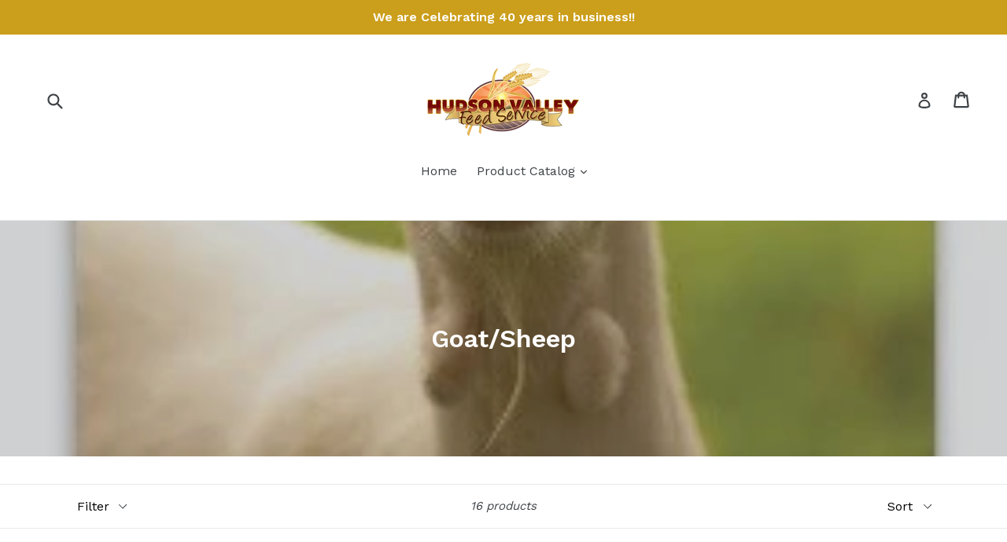

--- FILE ---
content_type: text/html; charset=utf-8
request_url: https://hudsonvalleyfeedservice.com/collections/goat-sheep
body_size: 23544
content:
<!doctype html>
<!--[if IE 9]> <html class="ie9 no-js" lang="en"> <![endif]-->
<!--[if (gt IE 9)|!(IE)]><!--> <html class="no-js" lang="en"> <!--<![endif]-->
<head>
  <meta charset="utf-8">
  <meta http-equiv="X-UA-Compatible" content="IE=edge,chrome=1">
  <meta name="viewport" content="width=device-width,initial-scale=1">
  <meta name="theme-color" content="#7796a8">
  <link rel="canonical" href="https://hudsonvalleyfeedservice.com/collections/goat-sheep">

  

  
  <title>
    Goat/Sheep
    
    
    
      &ndash; Hudson Valley Feed Service
    
  </title>

  

  <!-- /snippets/social-meta-tags.liquid -->
<meta property="og:site_name" content="Hudson Valley Feed Service">
<meta property="og:url" content="https://hudsonvalleyfeedservice.com/collections/goat-sheep">
<meta property="og:title" content="Goat/Sheep">
<meta property="og:type" content="website">
<meta property="og:description" content="Horses? Goats? Chickens? Alpacas? Cats? Dogs? Birds? Rabbits? Pigs? We have their feed! Call Charlie @ 845-699-4119 or go to www.hudsonvalleyfeedservice.com">


<meta name="twitter:site" content="@">
<meta name="twitter:card" content="summary_large_image">
<meta name="twitter:title" content="Goat/Sheep">
<meta name="twitter:description" content="Horses? Goats? Chickens? Alpacas? Cats? Dogs? Birds? Rabbits? Pigs? We have their feed! Call Charlie @ 845-699-4119 or go to www.hudsonvalleyfeedservice.com">


  <link href="//hudsonvalleyfeedservice.com/cdn/shop/t/1/assets/theme.scss.css?v=8529487831609135491674755530" rel="stylesheet" type="text/css" media="all" />
  

  <link href="//fonts.googleapis.com/css?family=Work+Sans:400,700" rel="stylesheet" type="text/css" media="all" />


  

    <link href="//fonts.googleapis.com/css?family=Work+Sans:600" rel="stylesheet" type="text/css" media="all" />
  



  <script>
    var theme = {
      strings: {
        addToCart: "Add to cart",
        soldOut: "Sold out",
        unavailable: "Unavailable",
        showMore: "Show More",
        showLess: "Show Less"
      },
      moneyFormat: "${{amount}}"
    }

    document.documentElement.className = document.documentElement.className.replace('no-js', 'js');
  </script>

  <!--[if (lte IE 9) ]><script src="//hudsonvalleyfeedservice.com/cdn/shop/t/1/assets/match-media.min.js?v=22265819453975888031484261098" type="text/javascript"></script><![endif]-->

  

  <!--[if (gt IE 9)|!(IE)]><!--><script src="//hudsonvalleyfeedservice.com/cdn/shop/t/1/assets/vendor.js?v=136118274122071307521484261099" defer="defer"></script><!--<![endif]-->
  <!--[if lte IE 9]><script src="//hudsonvalleyfeedservice.com/cdn/shop/t/1/assets/vendor.js?v=136118274122071307521484261099"></script><![endif]-->

  <!--[if (gt IE 9)|!(IE)]><!--><script src="//hudsonvalleyfeedservice.com/cdn/shop/t/1/assets/theme.js?v=157915646904488482801488445337" defer="defer"></script><!--<![endif]-->
  <!--[if lte IE 9]><script src="//hudsonvalleyfeedservice.com/cdn/shop/t/1/assets/theme.js?v=157915646904488482801488445337"></script><![endif]-->

  <script>window.performance && window.performance.mark && window.performance.mark('shopify.content_for_header.start');</script><meta id="shopify-digital-wallet" name="shopify-digital-wallet" content="/17118105/digital_wallets/dialog">
<meta name="shopify-checkout-api-token" content="41ddae90637d75600a59e33a497b6c69">
<meta id="in-context-paypal-metadata" data-shop-id="17118105" data-venmo-supported="false" data-environment="production" data-locale="en_US" data-paypal-v4="true" data-currency="USD">
<link rel="alternate" type="application/atom+xml" title="Feed" href="/collections/goat-sheep.atom" />
<link rel="alternate" type="application/json+oembed" href="https://hudsonvalleyfeedservice.com/collections/goat-sheep.oembed">
<script async="async" src="/checkouts/internal/preloads.js?locale=en-US"></script>
<link rel="preconnect" href="https://shop.app" crossorigin="anonymous">
<script async="async" src="https://shop.app/checkouts/internal/preloads.js?locale=en-US&shop_id=17118105" crossorigin="anonymous"></script>
<script id="shopify-features" type="application/json">{"accessToken":"41ddae90637d75600a59e33a497b6c69","betas":["rich-media-storefront-analytics"],"domain":"hudsonvalleyfeedservice.com","predictiveSearch":true,"shopId":17118105,"locale":"en"}</script>
<script>var Shopify = Shopify || {};
Shopify.shop = "hudson-valley-feed-service.myshopify.com";
Shopify.locale = "en";
Shopify.currency = {"active":"USD","rate":"1.0"};
Shopify.country = "US";
Shopify.theme = {"name":"debut","id":165563917,"schema_name":"Debut","schema_version":"1.1.3","theme_store_id":796,"role":"main"};
Shopify.theme.handle = "null";
Shopify.theme.style = {"id":null,"handle":null};
Shopify.cdnHost = "hudsonvalleyfeedservice.com/cdn";
Shopify.routes = Shopify.routes || {};
Shopify.routes.root = "/";</script>
<script type="module">!function(o){(o.Shopify=o.Shopify||{}).modules=!0}(window);</script>
<script>!function(o){function n(){var o=[];function n(){o.push(Array.prototype.slice.apply(arguments))}return n.q=o,n}var t=o.Shopify=o.Shopify||{};t.loadFeatures=n(),t.autoloadFeatures=n()}(window);</script>
<script>
  window.ShopifyPay = window.ShopifyPay || {};
  window.ShopifyPay.apiHost = "shop.app\/pay";
  window.ShopifyPay.redirectState = null;
</script>
<script id="shop-js-analytics" type="application/json">{"pageType":"collection"}</script>
<script defer="defer" async type="module" src="//hudsonvalleyfeedservice.com/cdn/shopifycloud/shop-js/modules/v2/client.init-shop-cart-sync_BN7fPSNr.en.esm.js"></script>
<script defer="defer" async type="module" src="//hudsonvalleyfeedservice.com/cdn/shopifycloud/shop-js/modules/v2/chunk.common_Cbph3Kss.esm.js"></script>
<script defer="defer" async type="module" src="//hudsonvalleyfeedservice.com/cdn/shopifycloud/shop-js/modules/v2/chunk.modal_DKumMAJ1.esm.js"></script>
<script type="module">
  await import("//hudsonvalleyfeedservice.com/cdn/shopifycloud/shop-js/modules/v2/client.init-shop-cart-sync_BN7fPSNr.en.esm.js");
await import("//hudsonvalleyfeedservice.com/cdn/shopifycloud/shop-js/modules/v2/chunk.common_Cbph3Kss.esm.js");
await import("//hudsonvalleyfeedservice.com/cdn/shopifycloud/shop-js/modules/v2/chunk.modal_DKumMAJ1.esm.js");

  window.Shopify.SignInWithShop?.initShopCartSync?.({"fedCMEnabled":true,"windoidEnabled":true});

</script>
<script>
  window.Shopify = window.Shopify || {};
  if (!window.Shopify.featureAssets) window.Shopify.featureAssets = {};
  window.Shopify.featureAssets['shop-js'] = {"shop-cart-sync":["modules/v2/client.shop-cart-sync_CJVUk8Jm.en.esm.js","modules/v2/chunk.common_Cbph3Kss.esm.js","modules/v2/chunk.modal_DKumMAJ1.esm.js"],"init-fed-cm":["modules/v2/client.init-fed-cm_7Fvt41F4.en.esm.js","modules/v2/chunk.common_Cbph3Kss.esm.js","modules/v2/chunk.modal_DKumMAJ1.esm.js"],"init-shop-email-lookup-coordinator":["modules/v2/client.init-shop-email-lookup-coordinator_Cc088_bR.en.esm.js","modules/v2/chunk.common_Cbph3Kss.esm.js","modules/v2/chunk.modal_DKumMAJ1.esm.js"],"init-windoid":["modules/v2/client.init-windoid_hPopwJRj.en.esm.js","modules/v2/chunk.common_Cbph3Kss.esm.js","modules/v2/chunk.modal_DKumMAJ1.esm.js"],"shop-button":["modules/v2/client.shop-button_B0jaPSNF.en.esm.js","modules/v2/chunk.common_Cbph3Kss.esm.js","modules/v2/chunk.modal_DKumMAJ1.esm.js"],"shop-cash-offers":["modules/v2/client.shop-cash-offers_DPIskqss.en.esm.js","modules/v2/chunk.common_Cbph3Kss.esm.js","modules/v2/chunk.modal_DKumMAJ1.esm.js"],"shop-toast-manager":["modules/v2/client.shop-toast-manager_CK7RT69O.en.esm.js","modules/v2/chunk.common_Cbph3Kss.esm.js","modules/v2/chunk.modal_DKumMAJ1.esm.js"],"init-shop-cart-sync":["modules/v2/client.init-shop-cart-sync_BN7fPSNr.en.esm.js","modules/v2/chunk.common_Cbph3Kss.esm.js","modules/v2/chunk.modal_DKumMAJ1.esm.js"],"init-customer-accounts-sign-up":["modules/v2/client.init-customer-accounts-sign-up_CfPf4CXf.en.esm.js","modules/v2/client.shop-login-button_DeIztwXF.en.esm.js","modules/v2/chunk.common_Cbph3Kss.esm.js","modules/v2/chunk.modal_DKumMAJ1.esm.js"],"pay-button":["modules/v2/client.pay-button_CgIwFSYN.en.esm.js","modules/v2/chunk.common_Cbph3Kss.esm.js","modules/v2/chunk.modal_DKumMAJ1.esm.js"],"init-customer-accounts":["modules/v2/client.init-customer-accounts_DQ3x16JI.en.esm.js","modules/v2/client.shop-login-button_DeIztwXF.en.esm.js","modules/v2/chunk.common_Cbph3Kss.esm.js","modules/v2/chunk.modal_DKumMAJ1.esm.js"],"avatar":["modules/v2/client.avatar_BTnouDA3.en.esm.js"],"init-shop-for-new-customer-accounts":["modules/v2/client.init-shop-for-new-customer-accounts_CsZy_esa.en.esm.js","modules/v2/client.shop-login-button_DeIztwXF.en.esm.js","modules/v2/chunk.common_Cbph3Kss.esm.js","modules/v2/chunk.modal_DKumMAJ1.esm.js"],"shop-follow-button":["modules/v2/client.shop-follow-button_BRMJjgGd.en.esm.js","modules/v2/chunk.common_Cbph3Kss.esm.js","modules/v2/chunk.modal_DKumMAJ1.esm.js"],"checkout-modal":["modules/v2/client.checkout-modal_B9Drz_yf.en.esm.js","modules/v2/chunk.common_Cbph3Kss.esm.js","modules/v2/chunk.modal_DKumMAJ1.esm.js"],"shop-login-button":["modules/v2/client.shop-login-button_DeIztwXF.en.esm.js","modules/v2/chunk.common_Cbph3Kss.esm.js","modules/v2/chunk.modal_DKumMAJ1.esm.js"],"lead-capture":["modules/v2/client.lead-capture_DXYzFM3R.en.esm.js","modules/v2/chunk.common_Cbph3Kss.esm.js","modules/v2/chunk.modal_DKumMAJ1.esm.js"],"shop-login":["modules/v2/client.shop-login_CA5pJqmO.en.esm.js","modules/v2/chunk.common_Cbph3Kss.esm.js","modules/v2/chunk.modal_DKumMAJ1.esm.js"],"payment-terms":["modules/v2/client.payment-terms_BxzfvcZJ.en.esm.js","modules/v2/chunk.common_Cbph3Kss.esm.js","modules/v2/chunk.modal_DKumMAJ1.esm.js"]};
</script>
<script id="__st">var __st={"a":17118105,"offset":-18000,"reqid":"5bdbf494-c105-4a19-b34e-6cb34a24ce0d-1770074091","pageurl":"hudsonvalleyfeedservice.com\/collections\/goat-sheep","u":"7b4b4a5395a5","p":"collection","rtyp":"collection","rid":406414605};</script>
<script>window.ShopifyPaypalV4VisibilityTracking = true;</script>
<script id="captcha-bootstrap">!function(){'use strict';const t='contact',e='account',n='new_comment',o=[[t,t],['blogs',n],['comments',n],[t,'customer']],c=[[e,'customer_login'],[e,'guest_login'],[e,'recover_customer_password'],[e,'create_customer']],r=t=>t.map((([t,e])=>`form[action*='/${t}']:not([data-nocaptcha='true']) input[name='form_type'][value='${e}']`)).join(','),a=t=>()=>t?[...document.querySelectorAll(t)].map((t=>t.form)):[];function s(){const t=[...o],e=r(t);return a(e)}const i='password',u='form_key',d=['recaptcha-v3-token','g-recaptcha-response','h-captcha-response',i],f=()=>{try{return window.sessionStorage}catch{return}},m='__shopify_v',_=t=>t.elements[u];function p(t,e,n=!1){try{const o=window.sessionStorage,c=JSON.parse(o.getItem(e)),{data:r}=function(t){const{data:e,action:n}=t;return t[m]||n?{data:e,action:n}:{data:t,action:n}}(c);for(const[e,n]of Object.entries(r))t.elements[e]&&(t.elements[e].value=n);n&&o.removeItem(e)}catch(o){console.error('form repopulation failed',{error:o})}}const l='form_type',E='cptcha';function T(t){t.dataset[E]=!0}const w=window,h=w.document,L='Shopify',v='ce_forms',y='captcha';let A=!1;((t,e)=>{const n=(g='f06e6c50-85a8-45c8-87d0-21a2b65856fe',I='https://cdn.shopify.com/shopifycloud/storefront-forms-hcaptcha/ce_storefront_forms_captcha_hcaptcha.v1.5.2.iife.js',D={infoText:'Protected by hCaptcha',privacyText:'Privacy',termsText:'Terms'},(t,e,n)=>{const o=w[L][v],c=o.bindForm;if(c)return c(t,g,e,D).then(n);var r;o.q.push([[t,g,e,D],n]),r=I,A||(h.body.append(Object.assign(h.createElement('script'),{id:'captcha-provider',async:!0,src:r})),A=!0)});var g,I,D;w[L]=w[L]||{},w[L][v]=w[L][v]||{},w[L][v].q=[],w[L][y]=w[L][y]||{},w[L][y].protect=function(t,e){n(t,void 0,e),T(t)},Object.freeze(w[L][y]),function(t,e,n,w,h,L){const[v,y,A,g]=function(t,e,n){const i=e?o:[],u=t?c:[],d=[...i,...u],f=r(d),m=r(i),_=r(d.filter((([t,e])=>n.includes(e))));return[a(f),a(m),a(_),s()]}(w,h,L),I=t=>{const e=t.target;return e instanceof HTMLFormElement?e:e&&e.form},D=t=>v().includes(t);t.addEventListener('submit',(t=>{const e=I(t);if(!e)return;const n=D(e)&&!e.dataset.hcaptchaBound&&!e.dataset.recaptchaBound,o=_(e),c=g().includes(e)&&(!o||!o.value);(n||c)&&t.preventDefault(),c&&!n&&(function(t){try{if(!f())return;!function(t){const e=f();if(!e)return;const n=_(t);if(!n)return;const o=n.value;o&&e.removeItem(o)}(t);const e=Array.from(Array(32),(()=>Math.random().toString(36)[2])).join('');!function(t,e){_(t)||t.append(Object.assign(document.createElement('input'),{type:'hidden',name:u})),t.elements[u].value=e}(t,e),function(t,e){const n=f();if(!n)return;const o=[...t.querySelectorAll(`input[type='${i}']`)].map((({name:t})=>t)),c=[...d,...o],r={};for(const[a,s]of new FormData(t).entries())c.includes(a)||(r[a]=s);n.setItem(e,JSON.stringify({[m]:1,action:t.action,data:r}))}(t,e)}catch(e){console.error('failed to persist form',e)}}(e),e.submit())}));const S=(t,e)=>{t&&!t.dataset[E]&&(n(t,e.some((e=>e===t))),T(t))};for(const o of['focusin','change'])t.addEventListener(o,(t=>{const e=I(t);D(e)&&S(e,y())}));const B=e.get('form_key'),M=e.get(l),P=B&&M;t.addEventListener('DOMContentLoaded',(()=>{const t=y();if(P)for(const e of t)e.elements[l].value===M&&p(e,B);[...new Set([...A(),...v().filter((t=>'true'===t.dataset.shopifyCaptcha))])].forEach((e=>S(e,t)))}))}(h,new URLSearchParams(w.location.search),n,t,e,['guest_login'])})(!0,!0)}();</script>
<script integrity="sha256-4kQ18oKyAcykRKYeNunJcIwy7WH5gtpwJnB7kiuLZ1E=" data-source-attribution="shopify.loadfeatures" defer="defer" src="//hudsonvalleyfeedservice.com/cdn/shopifycloud/storefront/assets/storefront/load_feature-a0a9edcb.js" crossorigin="anonymous"></script>
<script crossorigin="anonymous" defer="defer" src="//hudsonvalleyfeedservice.com/cdn/shopifycloud/storefront/assets/shopify_pay/storefront-65b4c6d7.js?v=20250812"></script>
<script data-source-attribution="shopify.dynamic_checkout.dynamic.init">var Shopify=Shopify||{};Shopify.PaymentButton=Shopify.PaymentButton||{isStorefrontPortableWallets:!0,init:function(){window.Shopify.PaymentButton.init=function(){};var t=document.createElement("script");t.src="https://hudsonvalleyfeedservice.com/cdn/shopifycloud/portable-wallets/latest/portable-wallets.en.js",t.type="module",document.head.appendChild(t)}};
</script>
<script data-source-attribution="shopify.dynamic_checkout.buyer_consent">
  function portableWalletsHideBuyerConsent(e){var t=document.getElementById("shopify-buyer-consent"),n=document.getElementById("shopify-subscription-policy-button");t&&n&&(t.classList.add("hidden"),t.setAttribute("aria-hidden","true"),n.removeEventListener("click",e))}function portableWalletsShowBuyerConsent(e){var t=document.getElementById("shopify-buyer-consent"),n=document.getElementById("shopify-subscription-policy-button");t&&n&&(t.classList.remove("hidden"),t.removeAttribute("aria-hidden"),n.addEventListener("click",e))}window.Shopify?.PaymentButton&&(window.Shopify.PaymentButton.hideBuyerConsent=portableWalletsHideBuyerConsent,window.Shopify.PaymentButton.showBuyerConsent=portableWalletsShowBuyerConsent);
</script>
<script data-source-attribution="shopify.dynamic_checkout.cart.bootstrap">document.addEventListener("DOMContentLoaded",(function(){function t(){return document.querySelector("shopify-accelerated-checkout-cart, shopify-accelerated-checkout")}if(t())Shopify.PaymentButton.init();else{new MutationObserver((function(e,n){t()&&(Shopify.PaymentButton.init(),n.disconnect())})).observe(document.body,{childList:!0,subtree:!0})}}));
</script>
<link id="shopify-accelerated-checkout-styles" rel="stylesheet" media="screen" href="https://hudsonvalleyfeedservice.com/cdn/shopifycloud/portable-wallets/latest/accelerated-checkout-backwards-compat.css" crossorigin="anonymous">
<style id="shopify-accelerated-checkout-cart">
        #shopify-buyer-consent {
  margin-top: 1em;
  display: inline-block;
  width: 100%;
}

#shopify-buyer-consent.hidden {
  display: none;
}

#shopify-subscription-policy-button {
  background: none;
  border: none;
  padding: 0;
  text-decoration: underline;
  font-size: inherit;
  cursor: pointer;
}

#shopify-subscription-policy-button::before {
  box-shadow: none;
}

      </style>

<script>window.performance && window.performance.mark && window.performance.mark('shopify.content_for_header.end');</script>
<meta property="og:image" content="https://cdn.shopify.com/s/files/1/1711/8105/collections/HVFS_Feed_bag_pics_-_33.jpg?v=1484486448" />
<meta property="og:image:secure_url" content="https://cdn.shopify.com/s/files/1/1711/8105/collections/HVFS_Feed_bag_pics_-_33.jpg?v=1484486448" />
<meta property="og:image:width" content="278" />
<meta property="og:image:height" content="543" />
<meta property="og:image:alt" content="Goat/Sheep" />
<link href="https://monorail-edge.shopifysvc.com" rel="dns-prefetch">
<script>(function(){if ("sendBeacon" in navigator && "performance" in window) {try {var session_token_from_headers = performance.getEntriesByType('navigation')[0].serverTiming.find(x => x.name == '_s').description;} catch {var session_token_from_headers = undefined;}var session_cookie_matches = document.cookie.match(/_shopify_s=([^;]*)/);var session_token_from_cookie = session_cookie_matches && session_cookie_matches.length === 2 ? session_cookie_matches[1] : "";var session_token = session_token_from_headers || session_token_from_cookie || "";function handle_abandonment_event(e) {var entries = performance.getEntries().filter(function(entry) {return /monorail-edge.shopifysvc.com/.test(entry.name);});if (!window.abandonment_tracked && entries.length === 0) {window.abandonment_tracked = true;var currentMs = Date.now();var navigation_start = performance.timing.navigationStart;var payload = {shop_id: 17118105,url: window.location.href,navigation_start,duration: currentMs - navigation_start,session_token,page_type: "collection"};window.navigator.sendBeacon("https://monorail-edge.shopifysvc.com/v1/produce", JSON.stringify({schema_id: "online_store_buyer_site_abandonment/1.1",payload: payload,metadata: {event_created_at_ms: currentMs,event_sent_at_ms: currentMs}}));}}window.addEventListener('pagehide', handle_abandonment_event);}}());</script>
<script id="web-pixels-manager-setup">(function e(e,d,r,n,o){if(void 0===o&&(o={}),!Boolean(null===(a=null===(i=window.Shopify)||void 0===i?void 0:i.analytics)||void 0===a?void 0:a.replayQueue)){var i,a;window.Shopify=window.Shopify||{};var t=window.Shopify;t.analytics=t.analytics||{};var s=t.analytics;s.replayQueue=[],s.publish=function(e,d,r){return s.replayQueue.push([e,d,r]),!0};try{self.performance.mark("wpm:start")}catch(e){}var l=function(){var e={modern:/Edge?\/(1{2}[4-9]|1[2-9]\d|[2-9]\d{2}|\d{4,})\.\d+(\.\d+|)|Firefox\/(1{2}[4-9]|1[2-9]\d|[2-9]\d{2}|\d{4,})\.\d+(\.\d+|)|Chrom(ium|e)\/(9{2}|\d{3,})\.\d+(\.\d+|)|(Maci|X1{2}).+ Version\/(15\.\d+|(1[6-9]|[2-9]\d|\d{3,})\.\d+)([,.]\d+|)( \(\w+\)|)( Mobile\/\w+|) Safari\/|Chrome.+OPR\/(9{2}|\d{3,})\.\d+\.\d+|(CPU[ +]OS|iPhone[ +]OS|CPU[ +]iPhone|CPU IPhone OS|CPU iPad OS)[ +]+(15[._]\d+|(1[6-9]|[2-9]\d|\d{3,})[._]\d+)([._]\d+|)|Android:?[ /-](13[3-9]|1[4-9]\d|[2-9]\d{2}|\d{4,})(\.\d+|)(\.\d+|)|Android.+Firefox\/(13[5-9]|1[4-9]\d|[2-9]\d{2}|\d{4,})\.\d+(\.\d+|)|Android.+Chrom(ium|e)\/(13[3-9]|1[4-9]\d|[2-9]\d{2}|\d{4,})\.\d+(\.\d+|)|SamsungBrowser\/([2-9]\d|\d{3,})\.\d+/,legacy:/Edge?\/(1[6-9]|[2-9]\d|\d{3,})\.\d+(\.\d+|)|Firefox\/(5[4-9]|[6-9]\d|\d{3,})\.\d+(\.\d+|)|Chrom(ium|e)\/(5[1-9]|[6-9]\d|\d{3,})\.\d+(\.\d+|)([\d.]+$|.*Safari\/(?![\d.]+ Edge\/[\d.]+$))|(Maci|X1{2}).+ Version\/(10\.\d+|(1[1-9]|[2-9]\d|\d{3,})\.\d+)([,.]\d+|)( \(\w+\)|)( Mobile\/\w+|) Safari\/|Chrome.+OPR\/(3[89]|[4-9]\d|\d{3,})\.\d+\.\d+|(CPU[ +]OS|iPhone[ +]OS|CPU[ +]iPhone|CPU IPhone OS|CPU iPad OS)[ +]+(10[._]\d+|(1[1-9]|[2-9]\d|\d{3,})[._]\d+)([._]\d+|)|Android:?[ /-](13[3-9]|1[4-9]\d|[2-9]\d{2}|\d{4,})(\.\d+|)(\.\d+|)|Mobile Safari.+OPR\/([89]\d|\d{3,})\.\d+\.\d+|Android.+Firefox\/(13[5-9]|1[4-9]\d|[2-9]\d{2}|\d{4,})\.\d+(\.\d+|)|Android.+Chrom(ium|e)\/(13[3-9]|1[4-9]\d|[2-9]\d{2}|\d{4,})\.\d+(\.\d+|)|Android.+(UC? ?Browser|UCWEB|U3)[ /]?(15\.([5-9]|\d{2,})|(1[6-9]|[2-9]\d|\d{3,})\.\d+)\.\d+|SamsungBrowser\/(5\.\d+|([6-9]|\d{2,})\.\d+)|Android.+MQ{2}Browser\/(14(\.(9|\d{2,})|)|(1[5-9]|[2-9]\d|\d{3,})(\.\d+|))(\.\d+|)|K[Aa][Ii]OS\/(3\.\d+|([4-9]|\d{2,})\.\d+)(\.\d+|)/},d=e.modern,r=e.legacy,n=navigator.userAgent;return n.match(d)?"modern":n.match(r)?"legacy":"unknown"}(),u="modern"===l?"modern":"legacy",c=(null!=n?n:{modern:"",legacy:""})[u],f=function(e){return[e.baseUrl,"/wpm","/b",e.hashVersion,"modern"===e.buildTarget?"m":"l",".js"].join("")}({baseUrl:d,hashVersion:r,buildTarget:u}),m=function(e){var d=e.version,r=e.bundleTarget,n=e.surface,o=e.pageUrl,i=e.monorailEndpoint;return{emit:function(e){var a=e.status,t=e.errorMsg,s=(new Date).getTime(),l=JSON.stringify({metadata:{event_sent_at_ms:s},events:[{schema_id:"web_pixels_manager_load/3.1",payload:{version:d,bundle_target:r,page_url:o,status:a,surface:n,error_msg:t},metadata:{event_created_at_ms:s}}]});if(!i)return console&&console.warn&&console.warn("[Web Pixels Manager] No Monorail endpoint provided, skipping logging."),!1;try{return self.navigator.sendBeacon.bind(self.navigator)(i,l)}catch(e){}var u=new XMLHttpRequest;try{return u.open("POST",i,!0),u.setRequestHeader("Content-Type","text/plain"),u.send(l),!0}catch(e){return console&&console.warn&&console.warn("[Web Pixels Manager] Got an unhandled error while logging to Monorail."),!1}}}}({version:r,bundleTarget:l,surface:e.surface,pageUrl:self.location.href,monorailEndpoint:e.monorailEndpoint});try{o.browserTarget=l,function(e){var d=e.src,r=e.async,n=void 0===r||r,o=e.onload,i=e.onerror,a=e.sri,t=e.scriptDataAttributes,s=void 0===t?{}:t,l=document.createElement("script"),u=document.querySelector("head"),c=document.querySelector("body");if(l.async=n,l.src=d,a&&(l.integrity=a,l.crossOrigin="anonymous"),s)for(var f in s)if(Object.prototype.hasOwnProperty.call(s,f))try{l.dataset[f]=s[f]}catch(e){}if(o&&l.addEventListener("load",o),i&&l.addEventListener("error",i),u)u.appendChild(l);else{if(!c)throw new Error("Did not find a head or body element to append the script");c.appendChild(l)}}({src:f,async:!0,onload:function(){if(!function(){var e,d;return Boolean(null===(d=null===(e=window.Shopify)||void 0===e?void 0:e.analytics)||void 0===d?void 0:d.initialized)}()){var d=window.webPixelsManager.init(e)||void 0;if(d){var r=window.Shopify.analytics;r.replayQueue.forEach((function(e){var r=e[0],n=e[1],o=e[2];d.publishCustomEvent(r,n,o)})),r.replayQueue=[],r.publish=d.publishCustomEvent,r.visitor=d.visitor,r.initialized=!0}}},onerror:function(){return m.emit({status:"failed",errorMsg:"".concat(f," has failed to load")})},sri:function(e){var d=/^sha384-[A-Za-z0-9+/=]+$/;return"string"==typeof e&&d.test(e)}(c)?c:"",scriptDataAttributes:o}),m.emit({status:"loading"})}catch(e){m.emit({status:"failed",errorMsg:(null==e?void 0:e.message)||"Unknown error"})}}})({shopId: 17118105,storefrontBaseUrl: "https://hudsonvalleyfeedservice.com",extensionsBaseUrl: "https://extensions.shopifycdn.com/cdn/shopifycloud/web-pixels-manager",monorailEndpoint: "https://monorail-edge.shopifysvc.com/unstable/produce_batch",surface: "storefront-renderer",enabledBetaFlags: ["2dca8a86"],webPixelsConfigList: [{"id":"141328664","eventPayloadVersion":"v1","runtimeContext":"LAX","scriptVersion":"1","type":"CUSTOM","privacyPurposes":["MARKETING"],"name":"Meta pixel (migrated)"},{"id":"shopify-app-pixel","configuration":"{}","eventPayloadVersion":"v1","runtimeContext":"STRICT","scriptVersion":"0450","apiClientId":"shopify-pixel","type":"APP","privacyPurposes":["ANALYTICS","MARKETING"]},{"id":"shopify-custom-pixel","eventPayloadVersion":"v1","runtimeContext":"LAX","scriptVersion":"0450","apiClientId":"shopify-pixel","type":"CUSTOM","privacyPurposes":["ANALYTICS","MARKETING"]}],isMerchantRequest: false,initData: {"shop":{"name":"Hudson Valley Feed Service","paymentSettings":{"currencyCode":"USD"},"myshopifyDomain":"hudson-valley-feed-service.myshopify.com","countryCode":"US","storefrontUrl":"https:\/\/hudsonvalleyfeedservice.com"},"customer":null,"cart":null,"checkout":null,"productVariants":[],"purchasingCompany":null},},"https://hudsonvalleyfeedservice.com/cdn","3918e4e0wbf3ac3cepc5707306mb02b36c6",{"modern":"","legacy":""},{"shopId":"17118105","storefrontBaseUrl":"https:\/\/hudsonvalleyfeedservice.com","extensionBaseUrl":"https:\/\/extensions.shopifycdn.com\/cdn\/shopifycloud\/web-pixels-manager","surface":"storefront-renderer","enabledBetaFlags":"[\"2dca8a86\"]","isMerchantRequest":"false","hashVersion":"3918e4e0wbf3ac3cepc5707306mb02b36c6","publish":"custom","events":"[[\"page_viewed\",{}],[\"collection_viewed\",{\"collection\":{\"id\":\"406414605\",\"title\":\"Goat\/Sheep\",\"productVariants\":[{\"price\":{\"amount\":15.35,\"currencyCode\":\"USD\"},\"product\":{\"title\":\"Coarse Cracked Corn\",\"vendor\":\"Hudson Valley Feed Service\",\"id\":\"8822754957\",\"untranslatedTitle\":\"Coarse Cracked Corn\",\"url\":\"\/products\/coarse-cracked-corn-50\",\"type\":\"Soy, Corn, Oat, Alfalfa, Beet\"},\"id\":\"30298104717\",\"image\":{\"src\":\"\/\/hudsonvalleyfeedservice.com\/cdn\/shop\/products\/Brown-Generic-Logo-Thumb.png?v=1484661970\"},\"sku\":\"\",\"title\":\"Default Title\",\"untranslatedTitle\":\"Default Title\"},{\"price\":{\"amount\":16.5,\"currencyCode\":\"USD\"},\"product\":{\"title\":\"Cornmeal\",\"vendor\":\"Hudson Valley Feed Service\",\"id\":\"8822741901\",\"untranslatedTitle\":\"Cornmeal\",\"url\":\"\/products\/corn-meal\",\"type\":\"Soy, Corn, Oat, Alfalfa, Beef\"},\"id\":\"30298069965\",\"image\":{\"src\":\"\/\/hudsonvalleyfeedservice.com\/cdn\/shop\/products\/Brown-Generic-Logo-Thumb_4cbb41a1-7cf4-4517-a3ae-2b87024a8238.png?v=1484662018\"},\"sku\":\"\",\"title\":\"Default Title\",\"untranslatedTitle\":\"Default Title\"},{\"price\":{\"amount\":20.95,\"currencyCode\":\"USD\"},\"product\":{\"title\":\"Dairy Goat Pellet\",\"vendor\":\"Hudson Valley Feed Service\",\"id\":\"8822406797\",\"untranslatedTitle\":\"Dairy Goat Pellet\",\"url\":\"\/products\/dairy-goat-pellet\",\"type\":\"Goat Feed\"},\"id\":\"30297232973\",\"image\":{\"src\":\"\/\/hudsonvalleyfeedservice.com\/cdn\/shop\/products\/Goat-Web-Thumb.png?v=1484662108\"},\"sku\":\"\",\"title\":\"Default Title\",\"untranslatedTitle\":\"Default Title\"},{\"price\":{\"amount\":20.25,\"currencyCode\":\"USD\"},\"product\":{\"title\":\"Goat Grow Pellet (Previously Meat Goat)\",\"vendor\":\"Hudson Valley Feed Service\",\"id\":\"8822467789\",\"untranslatedTitle\":\"Goat Grow Pellet (Previously Meat Goat)\",\"url\":\"\/products\/meat-goat-pellet\",\"type\":\"Goat Feed\"},\"id\":\"30297377293\",\"image\":{\"src\":\"\/\/hudsonvalleyfeedservice.com\/cdn\/shop\/products\/Meat-Goat-Thumb.png?v=1484531542\"},\"sku\":\"\",\"title\":\"Default Title\",\"untranslatedTitle\":\"Default Title\"},{\"price\":{\"amount\":49.95,\"currencyCode\":\"USD\"},\"product\":{\"title\":\"Goat Mineral\",\"vendor\":\"Hudson Valley Feed Service\",\"id\":\"8822497741\",\"untranslatedTitle\":\"Goat Mineral\",\"url\":\"\/products\/goat-mineral\",\"type\":\"Goat Feed\"},\"id\":\"30297453325\",\"image\":{\"src\":\"\/\/hudsonvalleyfeedservice.com\/cdn\/shop\/products\/Brown-Generic-Logo-Thumb_1716428c-5695-41a8-8722-cc83d6c3ea32.png?v=1484530620\"},\"sku\":\"\",\"title\":\"Default Title\",\"untranslatedTitle\":\"Default Title\"},{\"price\":{\"amount\":20.95,\"currencyCode\":\"USD\"},\"product\":{\"title\":\"Lamb N' Kid's Starter Pellet\",\"vendor\":\"Hudson Valley Feed Service\",\"id\":\"8822384141\",\"untranslatedTitle\":\"Lamb N' Kid's Starter Pellet\",\"url\":\"\/products\/lamb-n-kids-starter-pellet\",\"type\":\"Lamb\"},\"id\":\"30297179917\",\"image\":{\"src\":\"\/\/hudsonvalleyfeedservice.com\/cdn\/shop\/products\/LambnKid-Thumb.png?v=1484531104\"},\"sku\":\"\",\"title\":\"Default Title\",\"untranslatedTitle\":\"Default Title\"},{\"price\":{\"amount\":28.95,\"currencyCode\":\"USD\"},\"product\":{\"title\":\"Organic Sheep Pellet\",\"vendor\":\"Hudson Valley Feed Service\",\"id\":\"553388212260\",\"untranslatedTitle\":\"Organic Sheep Pellet\",\"url\":\"\/products\/organic-sheep-pellet\",\"type\":\"\"},\"id\":\"7130539524132\",\"image\":{\"src\":\"\/\/hudsonvalleyfeedservice.com\/cdn\/shop\/products\/HVFS_Organic_Feed_Bag_bc0b3e60-449a-4b7f-8533-de2062e2ef36.png?v=1542982150\"},\"sku\":\"\",\"title\":\"Default Title\",\"untranslatedTitle\":\"Default Title\"},{\"price\":{\"amount\":20.5,\"currencyCode\":\"USD\"},\"product\":{\"title\":\"Sheep Complete Pellet\",\"vendor\":\"Hudson Valley Feed Service\",\"id\":\"8822345613\",\"untranslatedTitle\":\"Sheep Complete Pellet\",\"url\":\"\/products\/sheep-complete-pellet\",\"type\":\"Sheep Feed\"},\"id\":\"30297083725\",\"image\":{\"src\":\"\/\/hudsonvalleyfeedservice.com\/cdn\/shop\/products\/Sheep-Thumb.png?v=1484533236\"},\"sku\":\"\",\"title\":\"Default Title\",\"untranslatedTitle\":\"Default Title\"},{\"price\":{\"amount\":60.5,\"currencyCode\":\"USD\"},\"product\":{\"title\":\"Sheep Mineral 1:1\",\"vendor\":\"Hudson Valley Feed Service\",\"id\":\"4473733349507\",\"untranslatedTitle\":\"Sheep Mineral 1:1\",\"url\":\"\/products\/sheep-mineral-1-1\",\"type\":\"Sheep Feed\"},\"id\":\"31826328748163\",\"image\":{\"src\":\"\/\/hudsonvalleyfeedservice.com\/cdn\/shop\/products\/Sheep-Thumb_a7b78a4d-69a4-4448-a17e-2a7e65b1f5a2.png?v=1579827277\"},\"sku\":\"\",\"title\":\"Default Title\",\"untranslatedTitle\":\"Default Title\"},{\"price\":{\"amount\":19.0,\"currencyCode\":\"USD\"},\"product\":{\"title\":\"Stock NCA Sweet 16%\",\"vendor\":\"Hudson Valley Feed Service\",\"id\":\"1515792039972\",\"untranslatedTitle\":\"Stock NCA Sweet 16%\",\"url\":\"\/products\/stock-nca-sweet-16\",\"type\":\"Dairy\/Beef Feeds\"},\"id\":\"11921964957732\",\"image\":{\"src\":\"\/\/hudsonvalleyfeedservice.com\/cdn\/shop\/products\/HVFS_Stock_Bag.png?v=1564954294\"},\"sku\":\"\",\"title\":\"Default Title\",\"untranslatedTitle\":\"Default Title\"},{\"price\":{\"amount\":20.25,\"currencyCode\":\"USD\"},\"product\":{\"title\":\"Sweet Goat 18%\",\"vendor\":\"Hudson Valley Feed Service\",\"id\":\"8822422925\",\"untranslatedTitle\":\"Sweet Goat 18%\",\"url\":\"\/products\/sweet-goat-18\",\"type\":\"Goat Feed\"},\"id\":\"30297270029\",\"image\":{\"src\":\"\/\/hudsonvalleyfeedservice.com\/cdn\/shop\/products\/Goat-Web-Thumb_8ecedd93-c911-4719-881d-baae474e9b88.png?v=1484533360\"},\"sku\":\"\",\"title\":\"Default Title\",\"untranslatedTitle\":\"Default Title\"},{\"price\":{\"amount\":7.75,\"currencyCode\":\"USD\"},\"product\":{\"title\":\"Top Bedding Shavings - Fine to Medium Flakes\",\"vendor\":\"Hudson Valley Feed Service\",\"id\":\"9552683893016\",\"untranslatedTitle\":\"Top Bedding Shavings - Fine to Medium Flakes\",\"url\":\"\/products\/top-bedding-shavings-medium-to-large-flakes-copy\",\"type\":\"General Animal Supplies - Shavings\"},\"id\":\"49318106628376\",\"image\":{\"src\":\"\/\/hudsonvalleyfeedservice.com\/cdn\/shop\/files\/Image11-7-24at12.35PM.jpg?v=1731002316\"},\"sku\":null,\"title\":\"Default Title\",\"untranslatedTitle\":\"Default Title\"},{\"price\":{\"amount\":7.75,\"currencyCode\":\"USD\"},\"product\":{\"title\":\"Top Bedding Shavings - Medium to Large Flakes\",\"vendor\":\"Hudson Valley Feed Service\",\"id\":\"9552679665944\",\"untranslatedTitle\":\"Top Bedding Shavings - Medium to Large Flakes\",\"url\":\"\/products\/top-bedding-shavings-copy\",\"type\":\"General Animal Supplies - Shavings\"},\"id\":\"49318097387800\",\"image\":{\"src\":\"\/\/hudsonvalleyfeedservice.com\/cdn\/shop\/files\/Top_Bedding_Medium_to_Large_Flaked_Shavings.jpg?v=1731001912\"},\"sku\":null,\"title\":\"Default Title\",\"untranslatedTitle\":\"Default Title\"},{\"price\":{\"amount\":7.95,\"currencyCode\":\"USD\"},\"product\":{\"title\":\"Top Bedding Shavings - Screened Large Flakes\",\"vendor\":\"Hudson Valley Feed Service\",\"id\":\"9552686514456\",\"untranslatedTitle\":\"Top Bedding Shavings - Screened Large Flakes\",\"url\":\"\/products\/top-bedding-shavings-fine-to-medium-flakes-copy\",\"type\":\"General Animal Supplies - Shavings\"},\"id\":\"49318113575192\",\"image\":{\"src\":\"\/\/hudsonvalleyfeedservice.com\/cdn\/shop\/files\/Image11-7-24at12.35PM_e489072d-148e-4d6a-8d3c-e5154601d29b.jpg?v=1731002406\"},\"sku\":null,\"title\":\"Default Title\",\"untranslatedTitle\":\"Default Title\"},{\"price\":{\"amount\":14.5,\"currencyCode\":\"USD\"},\"product\":{\"title\":\"Ultra Flake Corn\",\"vendor\":\"Hudson Valley Feed Service\",\"id\":\"8822778573\",\"untranslatedTitle\":\"Ultra Flake Corn\",\"url\":\"\/products\/ultra-flake-corn-35lb\",\"type\":\"Soy, Corn, Oat, Alfalfa, Beet\"},\"id\":\"30298167053\",\"image\":{\"src\":\"\/\/hudsonvalleyfeedservice.com\/cdn\/shop\/products\/HVFS_-_flaked_corn.jpg?v=1484633906\"},\"sku\":\"\",\"title\":\"Default Title\",\"untranslatedTitle\":\"Default Title\"},{\"price\":{\"amount\":15.35,\"currencyCode\":\"USD\"},\"product\":{\"title\":\"Whole Corn\",\"vendor\":\"Hudson Valley Feed Service\",\"id\":\"8822732621\",\"untranslatedTitle\":\"Whole Corn\",\"url\":\"\/products\/whole-corn\",\"type\":\"Soy, Corn, Oat, Alfalfa, Beet\"},\"id\":\"30298046541\",\"image\":{\"src\":\"\/\/hudsonvalleyfeedservice.com\/cdn\/shop\/products\/Brown-Generic-Logo-Thumb_97499451-b7cd-4e23-b32b-1eeb6e693e80.png?v=1484534512\"},\"sku\":\"\",\"title\":\"Default Title\",\"untranslatedTitle\":\"Default Title\"}]}}]]"});</script><script>
  window.ShopifyAnalytics = window.ShopifyAnalytics || {};
  window.ShopifyAnalytics.meta = window.ShopifyAnalytics.meta || {};
  window.ShopifyAnalytics.meta.currency = 'USD';
  var meta = {"products":[{"id":8822754957,"gid":"gid:\/\/shopify\/Product\/8822754957","vendor":"Hudson Valley Feed Service","type":"Soy, Corn, Oat, Alfalfa, Beet","handle":"coarse-cracked-corn-50","variants":[{"id":30298104717,"price":1535,"name":"Coarse Cracked Corn","public_title":null,"sku":""}],"remote":false},{"id":8822741901,"gid":"gid:\/\/shopify\/Product\/8822741901","vendor":"Hudson Valley Feed Service","type":"Soy, Corn, Oat, Alfalfa, Beef","handle":"corn-meal","variants":[{"id":30298069965,"price":1650,"name":"Cornmeal","public_title":null,"sku":""}],"remote":false},{"id":8822406797,"gid":"gid:\/\/shopify\/Product\/8822406797","vendor":"Hudson Valley Feed Service","type":"Goat Feed","handle":"dairy-goat-pellet","variants":[{"id":30297232973,"price":2095,"name":"Dairy Goat Pellet","public_title":null,"sku":""}],"remote":false},{"id":8822467789,"gid":"gid:\/\/shopify\/Product\/8822467789","vendor":"Hudson Valley Feed Service","type":"Goat Feed","handle":"meat-goat-pellet","variants":[{"id":30297377293,"price":2025,"name":"Goat Grow Pellet (Previously Meat Goat)","public_title":null,"sku":""}],"remote":false},{"id":8822497741,"gid":"gid:\/\/shopify\/Product\/8822497741","vendor":"Hudson Valley Feed Service","type":"Goat Feed","handle":"goat-mineral","variants":[{"id":30297453325,"price":4995,"name":"Goat Mineral","public_title":null,"sku":""}],"remote":false},{"id":8822384141,"gid":"gid:\/\/shopify\/Product\/8822384141","vendor":"Hudson Valley Feed Service","type":"Lamb","handle":"lamb-n-kids-starter-pellet","variants":[{"id":30297179917,"price":2095,"name":"Lamb N' Kid's Starter Pellet","public_title":null,"sku":""}],"remote":false},{"id":553388212260,"gid":"gid:\/\/shopify\/Product\/553388212260","vendor":"Hudson Valley Feed Service","type":"","handle":"organic-sheep-pellet","variants":[{"id":7130539524132,"price":2895,"name":"Organic Sheep Pellet","public_title":null,"sku":""}],"remote":false},{"id":8822345613,"gid":"gid:\/\/shopify\/Product\/8822345613","vendor":"Hudson Valley Feed Service","type":"Sheep Feed","handle":"sheep-complete-pellet","variants":[{"id":30297083725,"price":2050,"name":"Sheep Complete Pellet","public_title":null,"sku":""}],"remote":false},{"id":4473733349507,"gid":"gid:\/\/shopify\/Product\/4473733349507","vendor":"Hudson Valley Feed Service","type":"Sheep Feed","handle":"sheep-mineral-1-1","variants":[{"id":31826328748163,"price":6050,"name":"Sheep Mineral 1:1","public_title":null,"sku":""}],"remote":false},{"id":1515792039972,"gid":"gid:\/\/shopify\/Product\/1515792039972","vendor":"Hudson Valley Feed Service","type":"Dairy\/Beef Feeds","handle":"stock-nca-sweet-16","variants":[{"id":11921964957732,"price":1900,"name":"Stock NCA Sweet 16%","public_title":null,"sku":""}],"remote":false},{"id":8822422925,"gid":"gid:\/\/shopify\/Product\/8822422925","vendor":"Hudson Valley Feed Service","type":"Goat Feed","handle":"sweet-goat-18","variants":[{"id":30297270029,"price":2025,"name":"Sweet Goat 18%","public_title":null,"sku":""}],"remote":false},{"id":9552683893016,"gid":"gid:\/\/shopify\/Product\/9552683893016","vendor":"Hudson Valley Feed Service","type":"General Animal Supplies - Shavings","handle":"top-bedding-shavings-medium-to-large-flakes-copy","variants":[{"id":49318106628376,"price":775,"name":"Top Bedding Shavings - Fine to Medium Flakes","public_title":null,"sku":null}],"remote":false},{"id":9552679665944,"gid":"gid:\/\/shopify\/Product\/9552679665944","vendor":"Hudson Valley Feed Service","type":"General Animal Supplies - Shavings","handle":"top-bedding-shavings-copy","variants":[{"id":49318097387800,"price":775,"name":"Top Bedding Shavings - Medium to Large Flakes","public_title":null,"sku":null}],"remote":false},{"id":9552686514456,"gid":"gid:\/\/shopify\/Product\/9552686514456","vendor":"Hudson Valley Feed Service","type":"General Animal Supplies - Shavings","handle":"top-bedding-shavings-fine-to-medium-flakes-copy","variants":[{"id":49318113575192,"price":795,"name":"Top Bedding Shavings - Screened Large Flakes","public_title":null,"sku":null}],"remote":false},{"id":8822778573,"gid":"gid:\/\/shopify\/Product\/8822778573","vendor":"Hudson Valley Feed Service","type":"Soy, Corn, Oat, Alfalfa, Beet","handle":"ultra-flake-corn-35lb","variants":[{"id":30298167053,"price":1450,"name":"Ultra Flake Corn","public_title":null,"sku":""}],"remote":false},{"id":8822732621,"gid":"gid:\/\/shopify\/Product\/8822732621","vendor":"Hudson Valley Feed Service","type":"Soy, Corn, Oat, Alfalfa, Beet","handle":"whole-corn","variants":[{"id":30298046541,"price":1535,"name":"Whole Corn","public_title":null,"sku":""}],"remote":false}],"page":{"pageType":"collection","resourceType":"collection","resourceId":406414605,"requestId":"5bdbf494-c105-4a19-b34e-6cb34a24ce0d-1770074091"}};
  for (var attr in meta) {
    window.ShopifyAnalytics.meta[attr] = meta[attr];
  }
</script>
<script class="analytics">
  (function () {
    var customDocumentWrite = function(content) {
      var jquery = null;

      if (window.jQuery) {
        jquery = window.jQuery;
      } else if (window.Checkout && window.Checkout.$) {
        jquery = window.Checkout.$;
      }

      if (jquery) {
        jquery('body').append(content);
      }
    };

    var hasLoggedConversion = function(token) {
      if (token) {
        return document.cookie.indexOf('loggedConversion=' + token) !== -1;
      }
      return false;
    }

    var setCookieIfConversion = function(token) {
      if (token) {
        var twoMonthsFromNow = new Date(Date.now());
        twoMonthsFromNow.setMonth(twoMonthsFromNow.getMonth() + 2);

        document.cookie = 'loggedConversion=' + token + '; expires=' + twoMonthsFromNow;
      }
    }

    var trekkie = window.ShopifyAnalytics.lib = window.trekkie = window.trekkie || [];
    if (trekkie.integrations) {
      return;
    }
    trekkie.methods = [
      'identify',
      'page',
      'ready',
      'track',
      'trackForm',
      'trackLink'
    ];
    trekkie.factory = function(method) {
      return function() {
        var args = Array.prototype.slice.call(arguments);
        args.unshift(method);
        trekkie.push(args);
        return trekkie;
      };
    };
    for (var i = 0; i < trekkie.methods.length; i++) {
      var key = trekkie.methods[i];
      trekkie[key] = trekkie.factory(key);
    }
    trekkie.load = function(config) {
      trekkie.config = config || {};
      trekkie.config.initialDocumentCookie = document.cookie;
      var first = document.getElementsByTagName('script')[0];
      var script = document.createElement('script');
      script.type = 'text/javascript';
      script.onerror = function(e) {
        var scriptFallback = document.createElement('script');
        scriptFallback.type = 'text/javascript';
        scriptFallback.onerror = function(error) {
                var Monorail = {
      produce: function produce(monorailDomain, schemaId, payload) {
        var currentMs = new Date().getTime();
        var event = {
          schema_id: schemaId,
          payload: payload,
          metadata: {
            event_created_at_ms: currentMs,
            event_sent_at_ms: currentMs
          }
        };
        return Monorail.sendRequest("https://" + monorailDomain + "/v1/produce", JSON.stringify(event));
      },
      sendRequest: function sendRequest(endpointUrl, payload) {
        // Try the sendBeacon API
        if (window && window.navigator && typeof window.navigator.sendBeacon === 'function' && typeof window.Blob === 'function' && !Monorail.isIos12()) {
          var blobData = new window.Blob([payload], {
            type: 'text/plain'
          });

          if (window.navigator.sendBeacon(endpointUrl, blobData)) {
            return true;
          } // sendBeacon was not successful

        } // XHR beacon

        var xhr = new XMLHttpRequest();

        try {
          xhr.open('POST', endpointUrl);
          xhr.setRequestHeader('Content-Type', 'text/plain');
          xhr.send(payload);
        } catch (e) {
          console.log(e);
        }

        return false;
      },
      isIos12: function isIos12() {
        return window.navigator.userAgent.lastIndexOf('iPhone; CPU iPhone OS 12_') !== -1 || window.navigator.userAgent.lastIndexOf('iPad; CPU OS 12_') !== -1;
      }
    };
    Monorail.produce('monorail-edge.shopifysvc.com',
      'trekkie_storefront_load_errors/1.1',
      {shop_id: 17118105,
      theme_id: 165563917,
      app_name: "storefront",
      context_url: window.location.href,
      source_url: "//hudsonvalleyfeedservice.com/cdn/s/trekkie.storefront.2915cc71eb0ed8e9c2ff1b926d10d7916be480d2.min.js"});

        };
        scriptFallback.async = true;
        scriptFallback.src = '//hudsonvalleyfeedservice.com/cdn/s/trekkie.storefront.2915cc71eb0ed8e9c2ff1b926d10d7916be480d2.min.js';
        first.parentNode.insertBefore(scriptFallback, first);
      };
      script.async = true;
      script.src = '//hudsonvalleyfeedservice.com/cdn/s/trekkie.storefront.2915cc71eb0ed8e9c2ff1b926d10d7916be480d2.min.js';
      first.parentNode.insertBefore(script, first);
    };
    trekkie.load(
      {"Trekkie":{"appName":"storefront","development":false,"defaultAttributes":{"shopId":17118105,"isMerchantRequest":null,"themeId":165563917,"themeCityHash":"10016163646066476699","contentLanguage":"en","currency":"USD","eventMetadataId":"0824023c-0f21-4e43-967d-30024bce569d"},"isServerSideCookieWritingEnabled":true,"monorailRegion":"shop_domain","enabledBetaFlags":["65f19447","b5387b81"]},"Session Attribution":{},"S2S":{"facebookCapiEnabled":false,"source":"trekkie-storefront-renderer","apiClientId":580111}}
    );

    var loaded = false;
    trekkie.ready(function() {
      if (loaded) return;
      loaded = true;

      window.ShopifyAnalytics.lib = window.trekkie;

      var originalDocumentWrite = document.write;
      document.write = customDocumentWrite;
      try { window.ShopifyAnalytics.merchantGoogleAnalytics.call(this); } catch(error) {};
      document.write = originalDocumentWrite;

      window.ShopifyAnalytics.lib.page(null,{"pageType":"collection","resourceType":"collection","resourceId":406414605,"requestId":"5bdbf494-c105-4a19-b34e-6cb34a24ce0d-1770074091","shopifyEmitted":true});

      var match = window.location.pathname.match(/checkouts\/(.+)\/(thank_you|post_purchase)/)
      var token = match? match[1]: undefined;
      if (!hasLoggedConversion(token)) {
        setCookieIfConversion(token);
        window.ShopifyAnalytics.lib.track("Viewed Product Category",{"currency":"USD","category":"Collection: goat-sheep","collectionName":"goat-sheep","collectionId":406414605,"nonInteraction":true},undefined,undefined,{"shopifyEmitted":true});
      }
    });


        var eventsListenerScript = document.createElement('script');
        eventsListenerScript.async = true;
        eventsListenerScript.src = "//hudsonvalleyfeedservice.com/cdn/shopifycloud/storefront/assets/shop_events_listener-3da45d37.js";
        document.getElementsByTagName('head')[0].appendChild(eventsListenerScript);

})();</script>
<script
  defer
  src="https://hudsonvalleyfeedservice.com/cdn/shopifycloud/perf-kit/shopify-perf-kit-3.1.0.min.js"
  data-application="storefront-renderer"
  data-shop-id="17118105"
  data-render-region="gcp-us-east1"
  data-page-type="collection"
  data-theme-instance-id="165563917"
  data-theme-name="Debut"
  data-theme-version="1.1.3"
  data-monorail-region="shop_domain"
  data-resource-timing-sampling-rate="10"
  data-shs="true"
  data-shs-beacon="true"
  data-shs-export-with-fetch="true"
  data-shs-logs-sample-rate="1"
  data-shs-beacon-endpoint="https://hudsonvalleyfeedservice.com/api/collect"
></script>
</head>

<body class="template-collection">

  <a class="in-page-link visually-hidden skip-link" href="#MainContent">Skip to content</a>

  <div id="SearchDrawer" class="search-bar drawer drawer--top">
    <div class="search-bar__table">
      <div class="search-bar__table-cell search-bar__form-wrapper">
        <form class="search search-bar__form" action="/search" method="get" role="search">
          <button class="search-bar__submit search__submit btn--link" type="submit">
            <svg aria-hidden="true" focusable="false" role="presentation" class="icon icon-search" viewBox="0 0 37 40"><path d="M35.6 36l-9.8-9.8c4.1-5.4 3.6-13.2-1.3-18.1-5.4-5.4-14.2-5.4-19.7 0-5.4 5.4-5.4 14.2 0 19.7 2.6 2.6 6.1 4.1 9.8 4.1 3 0 5.9-1 8.3-2.8l9.8 9.8c.4.4.9.6 1.4.6s1-.2 1.4-.6c.9-.9.9-2.1.1-2.9zm-20.9-8.2c-2.6 0-5.1-1-7-2.9-3.9-3.9-3.9-10.1 0-14C9.6 9 12.2 8 14.7 8s5.1 1 7 2.9c3.9 3.9 3.9 10.1 0 14-1.9 1.9-4.4 2.9-7 2.9z"/></svg>
            <span class="icon__fallback-text">Submit</span>
          </button>
          <input class="search__input search-bar__input" type="search" name="q" value="" placeholder="Search" aria-label="Search">
        </form>
      </div>
      <div class="search-bar__table-cell text-right">
        <button type="button" class="btn--link search-bar__close js-drawer-close">
          <svg aria-hidden="true" focusable="false" role="presentation" class="icon icon-close" viewBox="0 0 37 40"><path d="M21.3 23l11-11c.8-.8.8-2 0-2.8-.8-.8-2-.8-2.8 0l-11 11-11-11c-.8-.8-2-.8-2.8 0-.8.8-.8 2 0 2.8l11 11-11 11c-.8.8-.8 2 0 2.8.4.4.9.6 1.4.6s1-.2 1.4-.6l11-11 11 11c.4.4.9.6 1.4.6s1-.2 1.4-.6c.8-.8.8-2 0-2.8l-11-11z"/></svg>
          <span class="icon__fallback-text">Close search</span>
        </button>
      </div>
    </div>
  </div>

  <div id="shopify-section-header" class="shopify-section">
  <style>
    .notification-bar {
      background-color: #cb9e1b;
    }

    .notification-bar__message {
      color: #ffffff;
    }
  </style>


<div data-section-id="header" data-section-type="header-section">
  <nav class="mobile-nav-wrapper medium-up--hide" role="navigation">
    <ul id="MobileNav" class="mobile-nav">
      
<li class="mobile-nav__item border-bottom">
          
            <a href="/" class="mobile-nav__link">
              Home
            </a>
          
        </li>
      
<li class="mobile-nav__item">
          
            <button type="button" class="btn--link js-toggle-submenu mobile-nav__link" data-target="product-catalog" data-level="1">
              Product Catalog
              <div class="mobile-nav__icon">
                <svg aria-hidden="true" focusable="false" role="presentation" class="icon icon-chevron-right" viewBox="0 0 284.49 498.98"><defs><style>.cls-1{fill:#231f20}</style></defs><path class="cls-1" d="M223.18 628.49a35 35 0 0 1-24.75-59.75L388.17 379 198.43 189.26a35 35 0 0 1 49.5-49.5l214.49 214.49a35 35 0 0 1 0 49.5L247.93 618.24a34.89 34.89 0 0 1-24.75 10.25z" transform="translate(-188.18 -129.51)"/></svg>
                <span class="icon__fallback-text">expand</span>
              </div>
            </button>
            <ul class="mobile-nav__dropdown" data-parent="product-catalog" data-level="2">
              <li class="mobile-nav__item border-bottom">
                <div class="mobile-nav__table">
                  <div class="mobile-nav__table-cell mobile-nav__return">
                    <button class="btn--link js-toggle-submenu mobile-nav__return-btn" type="button">
                      <svg aria-hidden="true" focusable="false" role="presentation" class="icon icon-chevron-left" viewBox="0 0 284.49 498.98"><defs><style>.cls-1{fill:#231f20}</style></defs><path class="cls-1" d="M437.67 129.51a35 35 0 0 1 24.75 59.75L272.67 379l189.75 189.74a35 35 0 1 1-49.5 49.5L198.43 403.75a35 35 0 0 1 0-49.5l214.49-214.49a34.89 34.89 0 0 1 24.75-10.25z" transform="translate(-188.18 -129.51)"/></svg>
                      <span class="icon__fallback-text">collapse</span>
                    </button>
                  </div>
                  <a href="/collections/all" class="mobile-nav__sublist-link mobile-nav__sublist-header">
                    Product Catalog
                  </a>
                </div>
              </li>

              
                <li class="mobile-nav__item border-bottom">
                  <a href="/collections/alpaca-llama" class="mobile-nav__sublist-link">
                    Alpaca/Llama
                  </a>
                </li>
              
                <li class="mobile-nav__item border-bottom">
                  <a href="/collections/shavings-beddings" class="mobile-nav__sublist-link">
                    Bedding/Shavings
                  </a>
                </li>
              
                <li class="mobile-nav__item border-bottom">
                  <a href="/collections/dairy" class="mobile-nav__sublist-link">
                    Dairy/Beef
                  </a>
                </li>
              
                <li class="mobile-nav__item border-bottom">
                  <a href="/collections/goat-sheep" class="mobile-nav__sublist-link">
                    Goat/Sheep
                  </a>
                </li>
              
                <li class="mobile-nav__item border-bottom">
                  <a href="/collections/frontpage" class="mobile-nav__sublist-link">
                    Horse
                  </a>
                </li>
              
                <li class="mobile-nav__item border-bottom">
                  <a href="/collections/pets-dogs-cats" class="mobile-nav__sublist-link">
                    Pet
                  </a>
                </li>
              
                <li class="mobile-nav__item border-bottom">
                  <a href="/collections/pig" class="mobile-nav__sublist-link">
                    Pig
                  </a>
                </li>
              
                <li class="mobile-nav__item border-bottom">
                  <a href="/collections/poultry" class="mobile-nav__sublist-link">
                    Poultry
                  </a>
                </li>
              
                <li class="mobile-nav__item border-bottom">
                  <a href="/collections/rabbit" class="mobile-nav__sublist-link">
                    Rabbit
                  </a>
                </li>
              
                <li class="mobile-nav__item">
                  <a href="/collections/wood-pellet-fuel" class="mobile-nav__sublist-link">
                    Wood Pellet Fuel
                  </a>
                </li>
              

            </ul>
          
        </li>
      
    </ul>
  </nav>

  
    <div class="notification-bar">
      
        
          <span class="notification-bar__message">We are Celebrating 40 years in business!!</span>
        
      
    </div>
  

  <header class="site-header logo--center" role="banner">
    <div class="grid grid--no-gutters grid--table">
      
        <div class="grid__item small--hide medium-up--one-quarter">
          <div class="site-header__search">
            <form action="/search" method="get" class="search-header search" role="search">
  <input class="search-header__input search__input"
    type="search"
    name="q"
    placeholder="Search"
    aria-label="Search">
  <button class="search-header__submit search__submit btn--link" type="submit">
    <svg aria-hidden="true" focusable="false" role="presentation" class="icon icon-search" viewBox="0 0 37 40"><path d="M35.6 36l-9.8-9.8c4.1-5.4 3.6-13.2-1.3-18.1-5.4-5.4-14.2-5.4-19.7 0-5.4 5.4-5.4 14.2 0 19.7 2.6 2.6 6.1 4.1 9.8 4.1 3 0 5.9-1 8.3-2.8l9.8 9.8c.4.4.9.6 1.4.6s1-.2 1.4-.6c.9-.9.9-2.1.1-2.9zm-20.9-8.2c-2.6 0-5.1-1-7-2.9-3.9-3.9-3.9-10.1 0-14C9.6 9 12.2 8 14.7 8s5.1 1 7 2.9c3.9 3.9 3.9 10.1 0 14-1.9 1.9-4.4 2.9-7 2.9z"/></svg>
    <span class="icon__fallback-text">Submit</span>
  </button>
</form>

          </div>
        </div>
      

      

      <div class="grid__item small--one-half medium--one-third large-up--one-quarter logo-align--center">
        
        
          <div class="h2 site-header__logo" itemscope itemtype="http://schema.org/Organization">
        
          
            <a href="/" itemprop="url" class="site-header__logo-image site-header__logo-image--centered">
              
              <img src="//hudsonvalleyfeedservice.com/cdn/shop/files/HV_NoBack-2_200x.png?v=1613152348"
                   srcset="//hudsonvalleyfeedservice.com/cdn/shop/files/HV_NoBack-2_200x.png?v=1613152348 1x, //hudsonvalleyfeedservice.com/cdn/shop/files/HV_NoBack-2_200x@2x.png?v=1613152348 2x"
                   alt="hudson valley feed service banner"
                   itemprop="logo">
            </a>
          
        
          </div>
        
      </div>

      

      <div class="grid__item small--one-half medium-up--one-quarter text-right site-header__icons site-header__icons--plus">
        <div class="site-header__icons-wrapper">
          

          <button type="button" class="btn--link site-header__search-toggle js-drawer-open-top medium-up--hide">
            <svg aria-hidden="true" focusable="false" role="presentation" class="icon icon-search" viewBox="0 0 37 40"><path d="M35.6 36l-9.8-9.8c4.1-5.4 3.6-13.2-1.3-18.1-5.4-5.4-14.2-5.4-19.7 0-5.4 5.4-5.4 14.2 0 19.7 2.6 2.6 6.1 4.1 9.8 4.1 3 0 5.9-1 8.3-2.8l9.8 9.8c.4.4.9.6 1.4.6s1-.2 1.4-.6c.9-.9.9-2.1.1-2.9zm-20.9-8.2c-2.6 0-5.1-1-7-2.9-3.9-3.9-3.9-10.1 0-14C9.6 9 12.2 8 14.7 8s5.1 1 7 2.9c3.9 3.9 3.9 10.1 0 14-1.9 1.9-4.4 2.9-7 2.9z"/></svg>
            <span class="icon__fallback-text">Search</span>
          </button>

          
            
              <a href="/account/login" class="site-header__account">
                <svg aria-hidden="true" focusable="false" role="presentation" class="icon icon-login" viewBox="0 0 28.33 37.68"><path d="M14.17 14.9a7.45 7.45 0 1 0-7.5-7.45 7.46 7.46 0 0 0 7.5 7.45zm0-10.91a3.45 3.45 0 1 1-3.5 3.46A3.46 3.46 0 0 1 14.17 4zM14.17 16.47A14.18 14.18 0 0 0 0 30.68c0 1.41.66 4 5.11 5.66a27.17 27.17 0 0 0 9.06 1.34c6.54 0 14.17-1.84 14.17-7a14.18 14.18 0 0 0-14.17-14.21zm0 17.21c-6.3 0-10.17-1.77-10.17-3a10.17 10.17 0 1 1 20.33 0c.01 1.23-3.86 3-10.16 3z"/></svg>
                <span class="icon__fallback-text">Log in</span>
              </a>
            
          

          <a href="/cart" class="site-header__cart">
            <svg aria-hidden="true" focusable="false" role="presentation" class="icon icon-cart" viewBox="0 0 37 40"><path d="M36.5 34.8L33.3 8h-5.9C26.7 3.9 23 .8 18.5.8S10.3 3.9 9.6 8H3.7L.5 34.8c-.2 1.5.4 2.4.9 3 .5.5 1.4 1.2 3.1 1.2h28c1.3 0 2.4-.4 3.1-1.3.7-.7 1-1.8.9-2.9zm-18-30c2.2 0 4.1 1.4 4.7 3.2h-9.5c.7-1.9 2.6-3.2 4.8-3.2zM4.5 35l2.8-23h2.2v3c0 1.1.9 2 2 2s2-.9 2-2v-3h10v3c0 1.1.9 2 2 2s2-.9 2-2v-3h2.2l2.8 23h-28z"/></svg>
            <span class="visually-hidden">Cart</span>
            <span class="icon__fallback-text">Cart</span>
            
          </a>

          
            <button type="button" class="btn--link site-header__menu js-mobile-nav-toggle mobile-nav--open">
              <svg aria-hidden="true" focusable="false" role="presentation" class="icon icon-hamburger" viewBox="0 0 37 40"><path d="M33.5 25h-30c-1.1 0-2-.9-2-2s.9-2 2-2h30c1.1 0 2 .9 2 2s-.9 2-2 2zm0-11.5h-30c-1.1 0-2-.9-2-2s.9-2 2-2h30c1.1 0 2 .9 2 2s-.9 2-2 2zm0 23h-30c-1.1 0-2-.9-2-2s.9-2 2-2h30c1.1 0 2 .9 2 2s-.9 2-2 2z"/></svg>
              <svg aria-hidden="true" focusable="false" role="presentation" class="icon icon-close" viewBox="0 0 37 40"><path d="M21.3 23l11-11c.8-.8.8-2 0-2.8-.8-.8-2-.8-2.8 0l-11 11-11-11c-.8-.8-2-.8-2.8 0-.8.8-.8 2 0 2.8l11 11-11 11c-.8.8-.8 2 0 2.8.4.4.9.6 1.4.6s1-.2 1.4-.6l11-11 11 11c.4.4.9.6 1.4.6s1-.2 1.4-.6c.8-.8.8-2 0-2.8l-11-11z"/></svg>
              <span class="icon__fallback-text">expand/collapse</span>
            </button>
          
        </div>

      </div>
    </div>
  </header>

  
  <nav class="small--hide border-bottom" id="AccessibleNav" role="navigation">
    <ul class="site-nav list--inline site-nav--centered" id="SiteNav">
  

      <li >
        <a href="/" class="site-nav__link site-nav__link--main">Home</a>
      </li>
    
  

      <li class="site-nav--has-dropdown">
        <a href="/collections/all" class="site-nav__link site-nav__link--main" aria-has-popup="true" aria-expanded="false" aria-controls="SiteNavLabel-product-catalog">
          Product Catalog
          <svg aria-hidden="true" focusable="false" role="presentation" class="icon icon--wide icon-chevron-down" viewBox="0 0 498.98 284.49"><defs><style>.cls-1{fill:#231f20}</style></defs><path class="cls-1" d="M80.93 271.76A35 35 0 0 1 140.68 247l189.74 189.75L520.16 247a35 35 0 1 1 49.5 49.5L355.17 511a35 35 0 0 1-49.5 0L91.18 296.5a34.89 34.89 0 0 1-10.25-24.74z" transform="translate(-80.93 -236.76)"/></svg>
          <span class="visually-hidden">expand</span>
        </a>

        <div class="site-nav__dropdown" id="SiteNavLabel-product-catalog">
          <ul>
            
              <li >
                <a href="/collections/alpaca-llama" class="site-nav__link site-nav__child-link">Alpaca/Llama</a>
              </li>
            
              <li >
                <a href="/collections/shavings-beddings" class="site-nav__link site-nav__child-link">Bedding/Shavings</a>
              </li>
            
              <li >
                <a href="/collections/dairy" class="site-nav__link site-nav__child-link">Dairy/Beef</a>
              </li>
            
              <li class="site-nav--active">
                <a href="/collections/goat-sheep" class="site-nav__link site-nav__child-link">Goat/Sheep</a>
              </li>
            
              <li >
                <a href="/collections/frontpage" class="site-nav__link site-nav__child-link">Horse</a>
              </li>
            
              <li >
                <a href="/collections/pets-dogs-cats" class="site-nav__link site-nav__child-link">Pet</a>
              </li>
            
              <li >
                <a href="/collections/pig" class="site-nav__link site-nav__child-link">Pig</a>
              </li>
            
              <li >
                <a href="/collections/poultry" class="site-nav__link site-nav__child-link">Poultry</a>
              </li>
            
              <li >
                <a href="/collections/rabbit" class="site-nav__link site-nav__child-link">Rabbit</a>
              </li>
            
              <li >
                <a href="/collections/wood-pellet-fuel" class="site-nav__link site-nav__child-link site-nav__link--last">Wood Pellet Fuel</a>
              </li>
            
          </ul>
        </div>
      </li>
    
  
</ul>

  </nav>
  
  <style>
    
      .site-header__logo-image {
        max-width: 200px;
      }
    

    
  </style>
</div>


</div>

  <div class="page-container" id="PageContainer">

    <main class="main-content" id="MainContent" role="main">
      

<div id="shopify-section-collection-template" class="shopify-section"><style>
  
    .grid__item--collection-template .grid-view-item__image {
      max-height: 250px;
    }
  
</style>





<div data-section-id="collection-template" data-section-type="collection-template">
  <header class="collection-header">

    
      <div class="collection-hero">
        <div class="collection-hero__image" style="background-image: url(//hudsonvalleyfeedservice.com/cdn/shop/collections/HVFS_Feed_bag_pics_-_33_2048x600_crop_top.jpg?v=1484486448);"></div>
        <div class="collection-hero__title-wrapper">
          <h1 class="collection-hero__title page-width">Goat/Sheep</h1>
        </div>
      </div>

      
    

    
      <div class="filters-toolbar-wrapper">
        <div class="page-width">
          <div class="filters-toolbar">
            
              <div class="filters-toolbar__item">
                <label for="SortTags" class="label--hidden">Filter</label>
                <select class="filters-toolbar__input filters-toolbar__input--filter hidden" name="SortTags" id="SortTags">
                  
                    
                      <option value="">Filter</option>
                    
                  
                  
                    <option value="/collections/goat-sheep/additive">additive</option>
                  
                    <option value="/collections/goat-sheep/beef">beef</option>
                  
                    <option value="/collections/goat-sheep/corn">corn</option>
                  
                    <option value="/collections/goat-sheep/dairy">dairy</option>
                  
                    <option value="/collections/goat-sheep/goat">goat</option>
                  
                    <option value="/collections/goat-sheep/ingredient">ingredient</option>
                  
                    <option value="/collections/goat-sheep/kernel">kernel</option>
                  
                    <option value="/collections/goat-sheep/kids">kids</option>
                  
                    <option value="/collections/goat-sheep/lactating">lactating</option>
                  
                    <option value="/collections/goat-sheep/lamb">lamb</option>
                  
                    <option value="/collections/goat-sheep/meal">meal</option>
                  
                    <option value="/collections/goat-sheep/meat">meat</option>
                  
                    <option value="/collections/goat-sheep/mineral">mineral</option>
                  
                    <option value="/collections/goat-sheep/pellet">pellet</option>
                  
                    <option value="/collections/goat-sheep/production">production</option>
                  
                    <option value="/collections/goat-sheep/protein">protein</option>
                  
                    <option value="/collections/goat-sheep/shavings">shavings</option>
                  
                    <option value="/collections/goat-sheep/sheep">sheep</option>
                  
                    <option value="/collections/goat-sheep/supplement">supplement</option>
                  
                    <option value="/collections/goat-sheep/sweet">sweet</option>
                  
                    <option value="/collections/goat-sheep/vitamin">vitamin</option>
                  
                    <option value="/collections/goat-sheep/whole">whole</option>
                  
                </select>
              </div>
            

            <div class="filters-toolbar__item filters-toolbar__item--count">
              <span class="filters-toolbar__product-count">16 products</span>
            </div>

            
              <div class="filters-toolbar__item text-right"><label for="SortBy" class="label--hidden">Sort</label>
                <select name="SortBy" id="SortBy" class="filters-toolbar__input filters-toolbar__input--sort hidden">
                  
                    <option value="title-ascending" selected="selected">Sort</option>
                    
                      <option value="manual">Featured</option>
                    
                    
                      <option value="best-selling">Best Selling</option>
                    
                    
                    
                      <option value="title-descending">Alphabetically, Z-A</option>
                    
                    
                      <option value="price-ascending">Price, low to high</option>
                    
                    
                      <option value="price-descending">Price, high to low</option>
                    
                    
                      <option value="created-descending">Date, new to old</option>
                    
                    
                      <option value="created-ascending">Date, old to new</option>
                    
                  
                </select>
                <input class="collection-header__default-sort" type="hidden" value="title-ascending">
              </div>
            
          </div>
        </div>
      </div>
    
  </header>

  <div class="page-width" id="Collection">
    
      <div class="list-view-items">
        
          <a href="/collections/goat-sheep/products/coarse-cracked-corn-50" class="list-view-item">
            <div class="list-view-item__image-column">
  <div class="list-view-item__image-wrapper">
    <img class="list-view-item__image" src="//hudsonvalleyfeedservice.com/cdn/shop/products/Brown-Generic-Logo-Thumb_95x95@2x.png?v=1484661970" alt="Generic grain bag to depict Coarse Cracked Corn 50lb bag">
  </div>
</div>

<div class="list-view-item__title-column">
  <div class="list-view-item__title">Coarse Cracked Corn</div>
  
  
  
</div>



<div class="list-view-item__price-column">
  <!-- snippet/product-price.liquid -->



  
    <span class="visually-hidden">Regular price</span>
    <span class="product-price__price">$15.35</span>
  




</div>

          </a>
        
          <a href="/collections/goat-sheep/products/corn-meal" class="list-view-item">
            <div class="list-view-item__image-column">
  <div class="list-view-item__image-wrapper">
    <img class="list-view-item__image" src="//hudsonvalleyfeedservice.com/cdn/shop/products/Brown-Generic-Logo-Thumb_4cbb41a1-7cf4-4517-a3ae-2b87024a8238_95x95@2x.png?v=1484662018" alt="Generic grain bag to depict Cornmeal 50lb bag">
  </div>
</div>

<div class="list-view-item__title-column">
  <div class="list-view-item__title">Cornmeal</div>
  
  
  
</div>



<div class="list-view-item__price-column">
  <!-- snippet/product-price.liquid -->



  
    <span class="visually-hidden">Regular price</span>
    <span class="product-price__price">$16.50</span>
  




</div>

          </a>
        
          <a href="/collections/goat-sheep/products/dairy-goat-pellet" class="list-view-item">
            <div class="list-view-item__image-column">
  <div class="list-view-item__image-wrapper">
    <img class="list-view-item__image" src="//hudsonvalleyfeedservice.com/cdn/shop/products/Goat-Web-Thumb_95x95@2x.png?v=1484662108" alt="Dairy Goat Pellet feed bag 50lb">
  </div>
</div>

<div class="list-view-item__title-column">
  <div class="list-view-item__title">Dairy Goat Pellet</div>
  
  
  
</div>



<div class="list-view-item__price-column">
  <!-- snippet/product-price.liquid -->



  
    <span class="visually-hidden">Regular price</span>
    <span class="product-price__price">$20.95</span>
  




</div>

          </a>
        
          <a href="/collections/goat-sheep/products/meat-goat-pellet" class="list-view-item">
            <div class="list-view-item__image-column">
  <div class="list-view-item__image-wrapper">
    <img class="list-view-item__image" src="//hudsonvalleyfeedservice.com/cdn/shop/products/Meat-Goat-Thumb_95x95@2x.png?v=1484531542" alt="Goat Grow Pellet (Previously Meat Goat)">
  </div>
</div>

<div class="list-view-item__title-column">
  <div class="list-view-item__title">Goat Grow Pellet (Previously Meat Goat)</div>
  
  
  
</div>



<div class="list-view-item__price-column">
  <!-- snippet/product-price.liquid -->



  
    <span class="visually-hidden">Regular price</span>
    <span class="product-price__price">$20.25</span>
  




</div>

          </a>
        
          <a href="/collections/goat-sheep/products/goat-mineral" class="list-view-item">
            <div class="list-view-item__image-column">
  <div class="list-view-item__image-wrapper">
    <img class="list-view-item__image" src="//hudsonvalleyfeedservice.com/cdn/shop/products/Brown-Generic-Logo-Thumb_1716428c-5695-41a8-8722-cc83d6c3ea32_95x95@2x.png?v=1484530620" alt="Goat Mineral">
  </div>
</div>

<div class="list-view-item__title-column">
  <div class="list-view-item__title">Goat Mineral</div>
  
  
  
</div>



<div class="list-view-item__price-column">
  <!-- snippet/product-price.liquid -->



  
    <span class="visually-hidden">Regular price</span>
    <span class="product-price__price">$49.95</span>
  




</div>

          </a>
        
          <a href="/collections/goat-sheep/products/lamb-n-kids-starter-pellet" class="list-view-item">
            <div class="list-view-item__image-column">
  <div class="list-view-item__image-wrapper">
    <img class="list-view-item__image" src="//hudsonvalleyfeedservice.com/cdn/shop/products/LambnKid-Thumb_95x95@2x.png?v=1484531104" alt="Lamb N&#39; Kid&#39;s Starter Pellet">
  </div>
</div>

<div class="list-view-item__title-column">
  <div class="list-view-item__title">Lamb N' Kid's Starter Pellet</div>
  
  
  
</div>



<div class="list-view-item__price-column">
  <!-- snippet/product-price.liquid -->



  
    <span class="visually-hidden">Regular price</span>
    <span class="product-price__price">$20.95</span>
  




</div>

          </a>
        
          <a href="/collections/goat-sheep/products/organic-sheep-pellet" class="list-view-item">
            <div class="list-view-item__image-column">
  <div class="list-view-item__image-wrapper">
    <img class="list-view-item__image" src="//hudsonvalleyfeedservice.com/cdn/shop/products/HVFS_Organic_Feed_Bag_bc0b3e60-449a-4b7f-8533-de2062e2ef36_95x95@2x.png?v=1542982150" alt="Organic Sheep Pellet">
  </div>
</div>

<div class="list-view-item__title-column">
  <div class="list-view-item__title">Organic Sheep Pellet</div>
  
  
  
</div>



<div class="list-view-item__price-column">
  <!-- snippet/product-price.liquid -->



  
    <span class="visually-hidden">Regular price</span>
    <span class="product-price__price">$28.95</span>
  




</div>

          </a>
        
          <a href="/collections/goat-sheep/products/sheep-complete-pellet" class="list-view-item">
            <div class="list-view-item__image-column">
  <div class="list-view-item__image-wrapper">
    <img class="list-view-item__image" src="//hudsonvalleyfeedservice.com/cdn/shop/products/Sheep-Thumb_95x95@2x.png?v=1484533236" alt="Sheep Complete Pellet">
  </div>
</div>

<div class="list-view-item__title-column">
  <div class="list-view-item__title">Sheep Complete Pellet</div>
  
  
  
</div>



<div class="list-view-item__price-column">
  <!-- snippet/product-price.liquid -->



  
    <span class="visually-hidden">Regular price</span>
    <span class="product-price__price">$20.50</span>
  




</div>

          </a>
        
          <a href="/collections/goat-sheep/products/sheep-mineral-1-1" class="list-view-item">
            <div class="list-view-item__image-column">
  <div class="list-view-item__image-wrapper">
    <img class="list-view-item__image" src="//hudsonvalleyfeedservice.com/cdn/shop/products/Sheep-Thumb_a7b78a4d-69a4-4448-a17e-2a7e65b1f5a2_95x95@2x.png?v=1579827277" alt="Sheep Mineral 1:1">
  </div>
</div>

<div class="list-view-item__title-column">
  <div class="list-view-item__title">Sheep Mineral 1:1</div>
  
  
  
</div>



<div class="list-view-item__price-column">
  <!-- snippet/product-price.liquid -->



  
    <span class="visually-hidden">Regular price</span>
    <span class="product-price__price">$60.50</span>
  




</div>

          </a>
        
          <a href="/collections/goat-sheep/products/stock-nca-sweet-16" class="list-view-item">
            <div class="list-view-item__image-column">
  <div class="list-view-item__image-wrapper">
    <img class="list-view-item__image" src="//hudsonvalleyfeedservice.com/cdn/shop/products/HVFS_Stock_Bag_95x95@2x.png?v=1564954294" alt="Stock NCA Sweet 16%">
  </div>
</div>

<div class="list-view-item__title-column">
  <div class="list-view-item__title">Stock NCA Sweet 16%</div>
  
  
  
</div>



<div class="list-view-item__price-column">
  <!-- snippet/product-price.liquid -->



  
    <span class="visually-hidden">Regular price</span>
    <span class="product-price__price">$19.00</span>
  




</div>

          </a>
        
          <a href="/collections/goat-sheep/products/sweet-goat-18" class="list-view-item">
            <div class="list-view-item__image-column">
  <div class="list-view-item__image-wrapper">
    <img class="list-view-item__image" src="//hudsonvalleyfeedservice.com/cdn/shop/products/Goat-Web-Thumb_8ecedd93-c911-4719-881d-baae474e9b88_95x95@2x.png?v=1484533360" alt="Sweet Goat 18%">
  </div>
</div>

<div class="list-view-item__title-column">
  <div class="list-view-item__title">Sweet Goat 18%</div>
  
  
  
</div>



<div class="list-view-item__price-column">
  <!-- snippet/product-price.liquid -->



  
    <span class="visually-hidden">Regular price</span>
    <span class="product-price__price">$20.25</span>
  




</div>

          </a>
        
          <a href="/collections/goat-sheep/products/top-bedding-shavings-medium-to-large-flakes-copy" class="list-view-item">
            <div class="list-view-item__image-column">
  <div class="list-view-item__image-wrapper">
    <img class="list-view-item__image" src="//hudsonvalleyfeedservice.com/cdn/shop/files/Image11-7-24at12.35PM_95x95@2x.jpg?v=1731002316" alt="Top Bedding Shavings - Fine to Medium Flakes">
  </div>
</div>

<div class="list-view-item__title-column">
  <div class="list-view-item__title">Top Bedding Shavings - Fine to Medium Flakes</div>
  
  
  
</div>



<div class="list-view-item__price-column">
  <!-- snippet/product-price.liquid -->



  
    <span class="visually-hidden">Regular price</span>
    <span class="product-price__price">$7.75</span>
  




</div>

          </a>
        
          <a href="/collections/goat-sheep/products/top-bedding-shavings-copy" class="list-view-item">
            <div class="list-view-item__image-column">
  <div class="list-view-item__image-wrapper">
    <img class="list-view-item__image" src="//hudsonvalleyfeedservice.com/cdn/shop/files/Top_Bedding_Medium_to_Large_Flaked_Shavings_95x95@2x.jpg?v=1731001912" alt="medium to large flaked shavings">
  </div>
</div>

<div class="list-view-item__title-column">
  <div class="list-view-item__title">Top Bedding Shavings - Medium to Large Flakes</div>
  
  
  
</div>



<div class="list-view-item__price-column">
  <!-- snippet/product-price.liquid -->



  
    <span class="visually-hidden">Regular price</span>
    <span class="product-price__price">$7.75</span>
  




</div>

          </a>
        
          <a href="/collections/goat-sheep/products/top-bedding-shavings-fine-to-medium-flakes-copy" class="list-view-item">
            <div class="list-view-item__image-column">
  <div class="list-view-item__image-wrapper">
    <img class="list-view-item__image" src="//hudsonvalleyfeedservice.com/cdn/shop/files/Image11-7-24at12.35PM_e489072d-148e-4d6a-8d3c-e5154601d29b_95x95@2x.jpg?v=1731002406" alt="Top Bedding Shavings - Screened Large Flakes">
  </div>
</div>

<div class="list-view-item__title-column">
  <div class="list-view-item__title">Top Bedding Shavings - Screened Large Flakes</div>
  
  
  
</div>



<div class="list-view-item__price-column">
  <!-- snippet/product-price.liquid -->



  
    <span class="visually-hidden">Regular price</span>
    <span class="product-price__price">$7.95</span>
  




</div>

          </a>
        
          <a href="/collections/goat-sheep/products/ultra-flake-corn-35lb" class="list-view-item">
            <div class="list-view-item__image-column">
  <div class="list-view-item__image-wrapper">
    <img class="list-view-item__image" src="//hudsonvalleyfeedservice.com/cdn/shop/products/HVFS_-_flaked_corn_95x95@2x.jpg?v=1484633906" alt="Ultra Flake Corn">
  </div>
</div>

<div class="list-view-item__title-column">
  <div class="list-view-item__title">Ultra Flake Corn</div>
  
  
  
</div>



<div class="list-view-item__price-column">
  <!-- snippet/product-price.liquid -->



  
    <span class="visually-hidden">Regular price</span>
    <span class="product-price__price">$14.50</span>
  




</div>

          </a>
        
          <a href="/collections/goat-sheep/products/whole-corn" class="list-view-item">
            <div class="list-view-item__image-column">
  <div class="list-view-item__image-wrapper">
    <img class="list-view-item__image" src="//hudsonvalleyfeedservice.com/cdn/shop/products/Brown-Generic-Logo-Thumb_97499451-b7cd-4e23-b32b-1eeb6e693e80_95x95@2x.png?v=1484534512" alt="Whole Corn">
  </div>
</div>

<div class="list-view-item__title-column">
  <div class="list-view-item__title">Whole Corn</div>
  
  
  
</div>



<div class="list-view-item__price-column">
  <!-- snippet/product-price.liquid -->



  
    <span class="visually-hidden">Regular price</span>
    <span class="product-price__price">$15.35</span>
  




</div>

          </a>
        
      </div>
    

    

    
  </div>
</div>




</div>

    </main>

    <div id="shopify-section-footer" class="shopify-section">

<footer class="site-footer" role="contentinfo">
  <div class="page-width">
    <div class="grid grid--no-gutters">
      <div class="grid__item medium-up--one-half">
          <ul class="site-footer__linklist">
            
              <li class="site-footer__linklist-item">
                <a href="/search">Search</a>
              </li>
            
          </ul>
        
      </div>

      <div class="grid__item medium-up--one-quarter">
      </div>

      
        <div class="grid__item medium-up--one-half">
          <div class="site-footer__newsletter">
            <form method="post" action="/contact#contact_form" id="contact_form" accept-charset="UTF-8" class="contact-form"><input type="hidden" name="form_type" value="customer" /><input type="hidden" name="utf8" value="✓" />
              
              
                <label for="Email" class="h4">Join our mailing list</label>
                <div class="input-group">
                  <input type="hidden" name="contact[tags]" value="newsletter">
                  <input type="email"
                    name="contact[email]"
                    id="Email"
                    class="input-group__field newsletter__input"
                    value=""
                    placeholder="Email address"
                    autocorrect="off"
                    autocapitalize="off">
                  <span class="input-group__btn">
                    <button type="submit" class="btn newsletter__submit" name="commit" id="Subscribe">
                      <span class="newsletter__submit-text--large">Subscribe</span>
                    </button>
                  </span>
                </div>
              
            </form>
          </div>
        </div>
      
    </div>

    <div class="grid grid--no-gutters">
      
        <div class="grid__item medium-up--one-half">
          <ul class="list--inline site-footer__social-icons social-icons">
            
              <li>
                <a class="social-icons__link" href="HUDSONVALLEYFEEDSERVICE" title="Hudson Valley Feed Service on Facebook">
                  <svg aria-hidden="true" focusable="false" role="presentation" class="icon icon-facebook" viewBox="0 0 20 20"><path fill="#444" d="M18.05.811q.439 0 .744.305t.305.744v16.637q0 .439-.305.744t-.744.305h-4.732v-7.221h2.415l.342-2.854h-2.757v-1.83q0-.659.293-1t1.073-.342h1.488V3.762q-.976-.098-2.171-.098-1.634 0-2.635.964t-1 2.72V9.47H7.951v2.854h2.415v7.221H1.413q-.439 0-.744-.305t-.305-.744V1.859q0-.439.305-.744T1.413.81H18.05z"/></svg>
                  <span class="icon__fallback-text">Facebook</span>
                </a>
              </li>
            
            
            
            
              <li>
                <a class="social-icons__link" href="hudson_valley_feed_service" title="Hudson Valley Feed Service on Instagram">
                  <svg aria-hidden="true" focusable="false" role="presentation" class="icon icon-instagram" viewBox="0 0 512 512"><path d="M256 49.5c67.3 0 75.2.3 101.8 1.5 24.6 1.1 37.9 5.2 46.8 8.7 11.8 4.6 20.2 10 29 18.8s14.3 17.2 18.8 29c3.4 8.9 7.6 22.2 8.7 46.8 1.2 26.6 1.5 34.5 1.5 101.8s-.3 75.2-1.5 101.8c-1.1 24.6-5.2 37.9-8.7 46.8-4.6 11.8-10 20.2-18.8 29s-17.2 14.3-29 18.8c-8.9 3.4-22.2 7.6-46.8 8.7-26.6 1.2-34.5 1.5-101.8 1.5s-75.2-.3-101.8-1.5c-24.6-1.1-37.9-5.2-46.8-8.7-11.8-4.6-20.2-10-29-18.8s-14.3-17.2-18.8-29c-3.4-8.9-7.6-22.2-8.7-46.8-1.2-26.6-1.5-34.5-1.5-101.8s.3-75.2 1.5-101.8c1.1-24.6 5.2-37.9 8.7-46.8 4.6-11.8 10-20.2 18.8-29s17.2-14.3 29-18.8c8.9-3.4 22.2-7.6 46.8-8.7 26.6-1.3 34.5-1.5 101.8-1.5m0-45.4c-68.4 0-77 .3-103.9 1.5C125.3 6.8 107 11.1 91 17.3c-16.6 6.4-30.6 15.1-44.6 29.1-14 14-22.6 28.1-29.1 44.6-6.2 16-10.5 34.3-11.7 61.2C4.4 179 4.1 187.6 4.1 256s.3 77 1.5 103.9c1.2 26.8 5.5 45.1 11.7 61.2 6.4 16.6 15.1 30.6 29.1 44.6 14 14 28.1 22.6 44.6 29.1 16 6.2 34.3 10.5 61.2 11.7 26.9 1.2 35.4 1.5 103.9 1.5s77-.3 103.9-1.5c26.8-1.2 45.1-5.5 61.2-11.7 16.6-6.4 30.6-15.1 44.6-29.1 14-14 22.6-28.1 29.1-44.6 6.2-16 10.5-34.3 11.7-61.2 1.2-26.9 1.5-35.4 1.5-103.9s-.3-77-1.5-103.9c-1.2-26.8-5.5-45.1-11.7-61.2-6.4-16.6-15.1-30.6-29.1-44.6-14-14-28.1-22.6-44.6-29.1-16-6.2-34.3-10.5-61.2-11.7-27-1.1-35.6-1.4-104-1.4z"/><path d="M256 126.6c-71.4 0-129.4 57.9-129.4 129.4s58 129.4 129.4 129.4 129.4-58 129.4-129.4-58-129.4-129.4-129.4zm0 213.4c-46.4 0-84-37.6-84-84s37.6-84 84-84 84 37.6 84 84-37.6 84-84 84z"/><circle cx="390.5" cy="121.5" r="30.2"/></svg>
                  <span class="icon__fallback-text">Instagram</span>
                </a>
              </li>
            
            
            
            
            
            
          </ul>
        </div>
      

      <div class="grid__item medium-up--one-half">
        <div class="site-footer__copyright site-footer__copyright--right medium-up--text-right">
          
          
            <div class="site-footer__payment-icons">
              
<ul class="payment-icons list--inline">
                  
                    
                      <li class="payment-icon"><svg aria-hidden="true" focusable="false" role="presentation" class="icon icon-american_express" viewBox="0 0 20 20"><path fill="#444" d="M8.373 7.623v-.46H6.606V9.37h1.767v-.453h-1.24v-.44H8.34v-.453H7.133v-.4zm2.487.134c0-.247-.1-.393-.267-.487-.173-.1-.367-.107-.64-.107H8.74v2.213h.527v-.807h.567c.193 0 .307.02.387.093.093.107.087.3.087.433v.28h.533v-.433c0-.2-.013-.293-.087-.407a.629.629 0 0 0-.26-.187.638.638 0 0 0 .367-.593zm-.693.313c-.073.047-.16.047-.26.047h-.64v-.493h.653c.093 0 .187.007.253.04s.113.1.113.193c-.007.1-.047.173-.12.213zm-8.874.813h1.1l.2.493h1.073V7.643l.767 1.733H4.9l.767-1.733v1.733h.54V7.163h-.873l-.633 1.5-.693-1.5h-.86v2.093l-.9-2.093h-.787L.574 9.23v.14h.513l.207-.487zm.547-1.346l.36.88h-.72l.36-.88zm11.22.1h.5v-.473h-.513c-.367 0-.633.08-.8.26-.227.24-.287.533-.287.867 0 .4.093.653.28.847.147.2.413.273.767.247h.62l.2-.493h1.1l.207.493h1.073v-1.66l1 1.66h.747V7.172h-.54v1.54l-.927-1.54h-.807v2.093l-.893-2.093H14l-.747 1.74h-.24c-.14 0-.287-.027-.367-.113-.1-.113-.147-.28-.147-.52 0-.233.06-.407.153-.5.107-.113.213-.14.407-.14zm1.32-.1l.367.88h-.727l.36-.88zm-3.213-.374h.54v2.213h-.54V7.163zm1.96 4.4a.522.522 0 0 0-.273-.493c-.173-.093-.367-.107-.633-.107h-1.22v2.213h.533v-.807h.567c.193 0 .313.02.387.1.1.1.087.3.087.433v.273h.533v-.44c0-.193-.013-.293-.087-.407a.585.585 0 0 0-.26-.187.61.61 0 0 0 .367-.58zm-.694.314a.534.534 0 0 1-.26.047h-.64v-.493h.653c.093 0 .187 0 .253.04.067.033.107.107.107.2s-.047.167-.113.207zM9.86 10.97H8.173l-.673.727-.653-.727h-2.12v2.213H6.82l.673-.733.653.733h1.027v-.74h.66c.46 0 .92-.127.92-.74-.007-.62-.473-.733-.893-.733zm-3.313 1.747H5.254v-.44h1.16v-.453h-1.16v-.4h1.327l.58.647-.613.647zm2.1.26l-.813-.9.813-.873v1.773zm1.206-.987h-.68v-.56h.687c.193 0 .32.08.32.273 0 .187-.127.287-.327.287zm5.327-.567v-.453h-1.76v2.207h1.76v-.46h-1.233v-.44h1.207v-.453h-1.207v-.4zm4.127.647a.171.171 0 0 0-.047-.053c-.12-.12-.313-.173-.6-.18l-.287-.007a.623.623 0 0 1-.207-.027.169.169 0 0 1-.113-.167c0-.073.02-.12.08-.16.053-.033.12-.04.213-.04h.96v-.473h-1.053c-.553 0-.76.34-.76.66 0 .7.62.667 1.113.687.093 0 .147.013.187.047s.067.08.067.147c0 .06-.027.107-.06.147-.04.04-.113.053-.213.053h-1.013v.473h1.02c.34 0 .587-.093.72-.28a.724.724 0 0 0 .113-.413c-.007-.193-.047-.313-.12-.413zm-.774 1.54h-1.367v-.2c-.16.127-.447.2-.72.2h-4.313v-.713c0-.087-.007-.093-.093-.093h-.067v.807h-1.42v-.833c-.24.1-.507.113-.733.107h-.167v.733h-1.72l-.427-.48-.447.48H4.246v-3.087h2.847l.407.473.433-.473H9.84c.22 0 .58.02.747.18v-.18h1.707c.16 0 .507.033.713.18v-.18h2.58v.18c.127-.12.4-.18.633-.18h1.447v.18c.153-.107.367-.18.66-.18h.98V.258H.574v7.78l.573-1.313h1.38l.18.367v-.367H4.32l.353.793.347-.793h5.127c.233 0 .44.047.593.18v-.18h1.407v.18c.24-.133.54-.18.88-.18h2.033l.187.367v-.367h1.507l.207.367v-.367h1.467v3.08h-1.48l-.28-.467v.467h-1.853l-.2-.493h-.453l-.207.493h-.96c-.38 0-.66-.087-.847-.187v.187h-2.28v-.7c0-.1-.02-.107-.08-.107h-.087v.807H5.288v-.38l-.16.38h-.92l-.16-.38v.373H2.275l-.2-.493h-.453l-.207.493h-.84v9.313h18.727v-5.653c-.207.113-.487.153-.767.153zm-2.013-.907h-1.027v.473h1.027c.533 0 .827-.22.827-.7 0-.227-.053-.36-.16-.467-.12-.12-.313-.173-.607-.18l-.287-.007a.623.623 0 0 1-.207-.027.169.169 0 0 1-.113-.167c0-.073.02-.12.08-.16.053-.033.113-.04.213-.04h.967v-.473h-1.06c-.553 0-.753.34-.753.66 0 .7.62.667 1.113.687.093 0 .147.013.187.047.033.033.067.08.067.147 0 .06-.027.107-.06.147-.033.047-.107.06-.207.06z"/></svg>
                      </li>
                    
                  
                    
                      <li class="payment-icon"><svg aria-hidden="true" focusable="false" role="presentation" class="icon icon--wide icon-apple_pay" viewBox="0 0 72 45"><defs><path d="M5.711 0c-.21 0-.415.004-.623.01a9.313 9.313 0 0 0-1.354.116c-.453.08-.875.21-1.287.415-.404.2-.775.464-1.096.777A4.249 4.249 0 0 0 .13 3.645a8.13 8.13 0 0 0-.12 1.32c-.007.202-.01.405-.01.607v33.854c0 .202.004.404.01.607.012.44.04.886.12 1.322.08.44.214.853.425 1.255a4.27 4.27 0 0 0 1.891 1.848c.412.205.834.335 1.287.414.447.078.902.106 1.354.117.208.004.414.007.623.007.244.004.49.004.738.004h59.104c.245 0 .492 0 .738-.002.207 0 .414-.004.622-.007.452-.013.907-.04 1.355-.118a4.69 4.69 0 0 0 1.287-.414 4.293 4.293 0 0 0 1.893-1.847c.21-.403.343-.815.423-1.257.08-.437.108-.882.12-1.323.005-.202.006-.405.01-.606V5.574c-.003-.202-.005-.405-.01-.607a8.873 8.873 0 0 0-.12-1.32 4.421 4.421 0 0 0-.424-1.257A4.273 4.273 0 0 0 69.554.542a4.736 4.736 0 0 0-1.287-.414 9.479 9.479 0 0 0-1.354-.115c-.208-.005-.415-.007-.622-.01h-.738V0H5.711zm.004 44.059c-.202 0-.403-.004-.6-.007a8.678 8.678 0 0 1-1.21-.103 3.575 3.575 0 0 1-1.024-.327c-.315-.156-.6-.36-.853-.605a3.306 3.306 0 0 1-.62-.833 3.493 3.493 0 0 1-.333-1 7.744 7.744 0 0 1-.104-1.178 28.63 28.63 0 0 1-.01-.586V5.581c0-.197.004-.392.01-.59.01-.356.03-.776.104-1.18.07-.374.175-.69.335-1a3.351 3.351 0 0 1 1.47-1.434c.314-.155.64-.26 1.022-.326A8.106 8.106 0 0 1 5.113.946c.2-.004.4-.006.6-.007l.735-.003h59.103l.002.001.73.003c.202 0 .402.003.604.008.366.01.797.03 1.21.104.383.067.707.17 1.023.327a3.38 3.38 0 0 1 1.47 1.438c.16.306.265.623.334 1 .074.4.095.82.104 1.18.006.193.008.39.01.587v33.837c-.002.196-.004.39-.01.585-.01.36-.03.782-.104 1.184a3.45 3.45 0 0 1-.334.995 3.315 3.315 0 0 1-1.473 1.437c-.314.156-.638.26-1.02.327-.42.073-.867.093-1.207.102-.2.004-.403.007-.607.007-.243.003-.488.003-.73.003H6.441c-.24 0-.483 0-.726-.002z" id="a"/><path d="M8.812 1.718c-.618.713-1.154 1.853-1.007 2.945 1.07.084 2.157-.543 2.822-1.348h-.002c.665-.807 1.113-1.925.99-3.04-.958.038-2.12.64-2.803 1.443zm13.589.247c-.583.067-1.123.143-1.608.227l-.156.027v16.964h1.548v-7.147c.523.09 1.12.137 1.78.137.875 0 1.696-.112 2.44-.333a5.46 5.46 0 0 0 1.956-1.02c.55-.458.988-1.03 1.307-1.7.316-.672.48-1.462.48-2.35 0-.738-.117-1.4-.345-1.968a4.517 4.517 0 0 0-.96-1.488l-.002.001c-.483-.468-1.11-.83-1.855-1.08-.74-.246-1.63-.37-2.643-.37-.698 0-1.354.033-1.942.1zm.563 8.784a5.083 5.083 0 0 1-.778-.13V3.406c.204-.038.457-.073.754-.105.377-.04.83-.06 1.352-.06.645 0 1.24.076 1.77.23.523.15.98.374 1.36.665.37.288.664.662.867 1.113.203.457.306 1.002.306 1.62 0 1.284-.398 2.267-1.18 2.926l.002-.002c-.796.667-1.92 1.006-3.35 1.006-.39 0-.762-.018-1.103-.05zM8.313 5.753c-.753 0-1.91-.85-3.144-.825-1.617.023-3.108.94-3.94 2.387-1.678 2.922-.426 7.238 1.21 9.6.8 1.158 1.752 2.457 3.008 2.41 1.208-.046 1.66-.78 3.12-.78.719-.001 1.183.189 1.621.379.452.194.876.39 1.521.377 1.298-.028 2.123-1.18 2.92-2.344.913-1.34 1.292-2.64 1.312-2.706-.027-.015-2.528-.97-2.556-3.855v-.001c-.02-2.413 1.968-3.574 2.06-3.63-1.124-1.635-2.863-1.86-3.484-1.886-.1-.01-.199-.014-.298-.014-1.373 0-2.649.888-3.35.888zm24.992 1.048a5.796 5.796 0 0 0-1.707.813l-.127.086.525 1.224.19-.126c.4-.27.85-.484 1.34-.637.49-.15.99-.23 1.486-.23.646 0 1.162.12 1.53.35.373.233.655.523.837.86.19.348.312.72.367 1.104.058.4.086.76.086 1.066v.137c-2.295-.01-4.088.372-5.278 1.138-1.25.805-1.884 1.952-1.884 3.405 0 .418.075.84.223 1.257.152.422.378.8.676 1.122.3.326.687.592 1.15.792.46.2 1.004.3 1.61.3.48 0 .93-.06 1.34-.18a4.55 4.55 0 0 0 1.936-1.148 5.12 5.12 0 0 0 .295-.324h.06l.142 1.375h1.492l-.04-.22a9.314 9.314 0 0 1-.147-1.368l-.004-.004c-.017-.48-.025-.962-.025-1.442v-4.715c0-.56-.056-1.13-.165-1.696a4.316 4.316 0 0 0-.643-1.577 3.593 3.593 0 0 0-1.308-1.16c-.55-.296-1.267-.446-2.13-.446a6.81 6.81 0 0 0-1.827.244zm.313 11.145c-.26-.09-.49-.228-.687-.41a2.028 2.028 0 0 1-.48-.698c-.123-.28-.185-.63-.185-1.035 0-.664.18-1.203.53-1.596.36-.408.827-.723 1.38-.935a7.035 7.035 0 0 1 1.864-.425 16.61 16.61 0 0 1 1.787-.077l.002 2.406c0 .167-.04.394-.115.666a3.363 3.363 0 0 1-.415.828c-.18.264-.407.507-.675.72-.267.21-.586.38-.948.506s-.78.19-1.24.19c-.282 0-.555-.048-.818-.14zm13.407-3.258c-.18.475-.35.953-.502 1.418l-.217.663h-.054c-.068-.22-.14-.447-.22-.687-.15-.46-.312-.913-.477-1.345l-3.09-7.906h-1.654l4.42 11.367c.117.275.134.4.134.45 0 .015-.007.11-.135.455a8.3 8.3 0 0 1-.94 1.743c-.353.482-.677.874-.966 1.163a5.252 5.252 0 0 1-1.036.82c-.36.212-.688.385-.98.514l-.165.075.538 1.31.172-.066c.14-.052.403-.172.802-.367.404-.2.85-.514 1.327-.94a6.81 6.81 0 0 0 1.117-1.256c.326-.467.653-1.018.972-1.63a25.07 25.07 0 0 0 .943-2.062c.31-.763.64-1.616.985-2.535l3.57-9.04-1.654-.002-2.89 7.858z" id="c"/></defs><g fill="none" fill-rule="evenodd"><mask id="b" fill="#fff"><use xlink:href="#a"/></mask><path fill="#121211" mask="url(#b)" d="M-5 50h82V-5H-5z"/><g transform="translate(10 10)"><mask id="d" fill="#fff"><use xlink:href="#c"/></mask><path fill="#121211" mask="url(#d)" d="M-4.567 29.728h61.136V-4.725H-4.567z"/></g></g></svg>
                      </li>
                    
                  
                    
                      <li class="payment-icon"><svg aria-hidden="true" focusable="false" role="presentation" class="icon icon--wide icon-discover" viewBox="0 0 52 20"><path fill="#444" d="M22.598 14.617q-1.094.488-2.031.488-1.855 0-3.125-1.26t-1.27-3.115q0-1.797 1.299-3.076t3.135-1.279q1.035 0 1.992.508v1.914q-.957-.938-2.031-.938-1.152 0-1.943.84t-.791 2.031q0 1.27.791 2.07t2.021.801q1.055 0 1.953-.898v1.914zm-8.086-6.152q-.586-.664-1.328-.664-.527 0-.869.264t-.342.654q0 .332.264.557t.986.479q1.406.508 1.914 1.064t.508 1.553q0 1.211-.811 1.973t-2.08.762q-1.816 0-2.891-1.582l1.055-1.016q.586 1.113 1.777 1.113.547 0 .908-.332t.361-.84q0-.527-.488-.859-.273-.176-1.133-.469-1.133-.43-1.592-.938t-.459-1.387q0-1.016.752-1.699t1.846-.684q1.387 0 2.461.957zm13.164-2.051q1.875 0 3.154 1.26t1.279 3.076-1.289 3.086-3.145 1.27q-1.914 0-3.193-1.25t-1.279-3.145q0-1.797 1.309-3.047t3.164-1.25zm-25.293.137q1.973 0 3.232 1.172t1.26 3.008q0 .918-.391 1.768t-1.113 1.455q-1.211.977-2.988.977H0V6.552h2.383zm5.234 0h1.641v8.379H7.617V6.551zm30.43 0h1.777l-3.633 8.574h-.859l-3.535-8.574h1.758l2.227 5.625zm2.5 0h4.629v1.426h-2.988v1.855h2.871v1.406h-2.871v2.266h2.988v1.426h-4.629V6.551zm8.125 0q1.406 0 2.168.645t.762 1.836q0 .957-.479 1.563t-1.396.801l2.617 3.535h-1.992l-2.266-3.398h-.195v3.398H46.25V6.552h2.422zm-.313 3.847q1.582 0 1.582-1.289 0-1.23-1.582-1.23h-.469v2.52h.469zM2.09 13.504q1.484 0 2.207-.664.43-.391.674-.947t.244-1.162q0-1.27-.918-2.07-.742-.684-2.207-.684h-.449v5.527h.449z"/></svg>
                      </li>
                    
                  
                    
                      <li class="payment-icon"><svg aria-hidden="true" focusable="false" role="presentation" class="icon icon--wide icon-master" viewBox="0 0 23 15"><path d="M17.375 8.166c-.537 0-.644.237-.644.437 0 .1.061.276.284.276.437 0 .53-.575.514-.699-.015 0-.03-.015-.154-.015zm-6.301-.975c-.399 0-.476.453-.476.499h.813c-.008-.039.07-.499-.337-.499zm-5.526.975c-.537 0-.645.237-.645.437 0 .1.061.276.285.276.437 0 .53-.575.514-.699-.016 0-.03-.015-.154-.015zm15.45-.899c-.323 0-.576.376-.576.937 0 .346.122.568.384.568.399 0 .583-.515.583-.899.008-.422-.13-.606-.392-.606zM16.292.951a6.7 6.7 0 0 0-4.368 1.62 7.007 7.007 0 0 1 1.88 3.024h-.322a6.772 6.772 0 0 0-1.789-2.817 6.723 6.723 0 0 0-1.788 2.817h-.323A7.004 7.004 0 0 1 11.58 2.47 6.817 6.817 0 0 0 7.097.798 6.859 6.859 0 0 0 .236 7.659a6.86 6.86 0 0 0 11.343 5.196 7.07 7.07 0 0 1-1.872-2.764h.33a6.727 6.727 0 0 0 1.657 2.449 6.731 6.731 0 0 0 1.659-2.449h.33a6.937 6.937 0 0 1-1.759 2.656 6.7 6.7 0 0 0 4.368 1.62c3.699 0 6.708-3.009 6.708-6.709C23 3.958 19.992.95 16.292.95v.001zM3.13 9.44l.414-2.618-.936 2.618h-.499l-.061-2.618-.445 2.618H.897l.584-3.477h1.066l.031 2.133.721-2.133H4.45L3.875 9.44H3.13zm2.495 0l.022-.277c-.015 0-.23.338-.752.338-.268 0-.705-.146-.705-.783 0-.813.66-1.081 1.297-1.081.1 0 .314.015.314.015s.023-.046.023-.184c0-.223-.2-.254-.468-.254-.475 0-.798.13-.798.13l.107-.63s.384-.16.883-.16c.26 0 1.005.03 1.005.882l-.284 2.01h-.644V9.44zm2.709-.89c0 .967-.937.928-1.105.928-.614 0-.799-.085-.822-.092l.1-.636c0-.008.307.107.645.107.199 0 .453-.015.453-.253 0-.354-.913-.269-.913-1.106 0-.737.544-.951 1.09-.951.414 0 .674.053.674.053l-.091.645s-.4-.03-.499-.03c-.26 0-.399.052-.399.237 0 .376.868.191.868 1.098h-.001zM9.4 7.306l-.207 1.266c-.016.1.015.238.268.238.061 0 .138-.023.185-.023l-.092.622c-.077.023-.284.092-.545.092-.338 0-.583-.192-.583-.622 0-.292.414-2.67.43-2.686h.73l-.078.43h.36l-.091.683H9.4zm1.772 1.55c.369 0 .775-.176.775-.176l-.13.705s-.238.123-.768.123c-.583 0-1.258-.246-1.258-1.274 0-.89.544-1.681 1.274-1.681.798 0 1.044.583 1.044 1.067 0 .191-.092.668-.092.668h-1.49c0-.016-.137.567.645.567v.001zm2.426-1.42c-.506-.176-.544.799-.76 2.01h-.752l.453-2.824h.683l-.06.407s.245-.445.567-.445a.92.92 0 0 1 .138.007c-.092.2-.185.376-.269.844v.001zm2.096 1.965s-.392.1-.637.1c-.868 0-1.313-.6-1.313-1.512 0-1.374.822-2.103 1.666-2.103.376 0 .821.176.821.176l-.122.775s-.299-.207-.668-.207c-.498 0-.944.476-.944 1.335 0 .423.208.821.722.821.246 0 .606-.176.606-.176l-.13.79-.001.001zm1.756.039l.023-.277c-.016 0-.23.338-.752.338-.268 0-.706-.146-.706-.783 0-.813.66-1.081 1.297-1.081.1 0 .315.015.315.015s.023-.046.023-.184c0-.223-.2-.254-.468-.254-.476 0-.799.13-.799.13l.108-.63s.384-.16.882-.16c.26 0 1.006.03 1.006.882l-.284 2.01c-.008-.007-.645-.007-.645-.007zm1.512.008h-.752l.453-2.825h.683l-.06.407s.245-.446.567-.446c.091 0 .138.008.138.008-.1.2-.185.376-.269.844-.506-.176-.544.807-.76 2.01v.002zm2.234-.008l.03-.26s-.245.306-.683.306c-.606 0-.906-.583-.906-1.182 0-.929.561-1.735 1.228-1.735.43 0 .706.376.706.376l.16-.975h.73l-.56 3.469h-.706zm1.367-.015a.195.195 0 0 1-.108.03.178.178 0 0 1-.107-.03.226.226 0 0 1-.085-.085.187.187 0 0 1-.03-.108c0-.038.007-.077.03-.107a.226.226 0 0 1 .085-.085.187.187 0 0 1 .107-.03c.039 0 .077.007.108.03.038.016.061.046.085.085.023.038.03.069.03.107a.178.178 0 0 1-.03.108.218.218 0 0 1-.085.085zm-.024-.353a.197.197 0 0 0-.183 0 .156.156 0 0 0-.07.069.197.197 0 0 0 0 .183c.016.03.039.054.07.07a.197.197 0 0 0 .183 0 .151.151 0 0 0 .07-.07.197.197 0 0 0 0-.183.156.156 0 0 0-.07-.07zm-.03.284l-.023-.039a.18.18 0 0 0-.039-.053c-.008-.007-.015-.008-.03-.008h-.023v.1h-.038v-.238h.084c.031 0 .047 0 .062.008.014.008.022.016.03.023.008.007.008.022.008.038s-.008.03-.016.046c-.016.016-.03.023-.046.023.008 0 .016.008.023.016.006.008.022.023.038.046l.03.047h-.06v-.01zm-.015-.17c0-.008 0-.016-.008-.016l-.016-.015c-.008 0-.023-.008-.038-.008h-.047v.069h.047c.022 0 .038 0 .046-.008.016-.008.016-.016.016-.023v.001z" fill="#444" fill-rule="evenodd"/></svg>
                      </li>
                    
                  
                    
                      <li class="payment-icon"><svg aria-hidden="true" focusable="false" role="presentation" class="icon icon--wide icon-paypal" viewBox="0 0 36 20"><path fill="#444" d="M33.691 7.141h2.012l-1.66 7.5h-1.992zM5.332 7.16q.918 0 1.553.674t.381 1.865q-.234 1.152-1.064 1.807t-1.963.654H2.696l-.547 2.48H.001l1.641-7.48h3.691zm19.141 0q.918 0 1.563.674t.391 1.865q-.156.762-.596 1.328t-1.074.85-1.396.283h-1.523l-.527 2.48h-2.148l1.641-7.48h3.672zM8.027 9.055q.098-.02.42-.098t.537-.127.566-.098.684-.049q.547-.02 1.025.078t.879.313.566.645.029 1.016l-.82 3.906H9.94l.137-.586q-.41.41-1.035.586t-1.182.088-.889-.615-.176-1.387q.215-1.016 1.221-1.455t2.744-.439q.059-.293-.059-.469t-.352-.244-.625-.049q-.508.02-1.094.156t-.781.254zm19.18 0q.117-.02.342-.078t.42-.107.439-.088.508-.068.537-.029q.566-.02 1.045.078t.879.313.576.645.039 1.016l-.84 3.906H29.16l.137-.586q-.41.41-1.045.586t-1.201.088-.898-.615-.176-1.387q.137-.703.684-1.123t1.348-.596 1.973-.176q.098-.449-.166-.615t-.869-.146q-.352 0-.762.078t-.713.166-.459.166zM4.004 10.734q.273 0 .537-.137t.449-.371.244-.527q.117-.43-.098-.723t-.625-.293H3.476l-.469 2.051h.996zm19.16 0q.41 0 .781-.303t.469-.732-.127-.723-.615-.293h-1.094l-.43 2.051h1.016zm-9.531-1.933l.801 5.879-1.445 2.461h2.207l4.688-8.34h-2.031L15.9 12.278l-.313-3.477h-1.953zm-3.242 3.887q0-.195.098-.527h-.508q-.918 0-1.172.488-.195.352-.01.586t.537.234q.859-.039 1.055-.781zm19.199 0q.039-.332.117-.527h-.488q-.977 0-1.191.488-.195.352-.01.586t.537.234q.879-.039 1.035-.781z"/></svg>
                      </li>
                    
                  
                    
                  
                    
                      <li class="payment-icon"><svg aria-hidden="true" focusable="false" role="presentation" class="icon icon-visa" viewBox="0 0 27 20"><path fill="#444" d="M19.16 8.465q-.781-.352-1.621-.332-.605 0-.928.225t-.322.508.283.508.947.557q1.855.84 1.836 2.285 0 1.328-1.035 2.119t-2.773.791q-1.445-.02-2.441-.449l.293-1.914.273.156q1.113.449 2.07.449.527 0 .918-.225t.41-.635q0-.273-.254-.498t-.918-.557q-.371-.195-.654-.371t-.596-.459-.488-.664-.176-.811q.02-1.23 1.064-2.002t2.666-.771q1.035 0 1.953.332l-.273 1.855zm-9.14-1.934l-3.457 8.477H4.258L2.461 8.25q.938.371 1.709 1.133t1.104 1.66Q4.063 7.703.001 6.688l.02-.156h3.535q.82 0 .996.684l.762 3.906.254 1.172 2.129-5.762h2.324zm3.085 0l-1.367 8.477H9.55l1.367-8.477h2.188zm13.946 8.477H25q-.156-.996-.234-1.27l-2.813-.02-.449 1.289H19.18l3.262-7.793q.293-.684 1.152-.684h1.68zM23.77 8.797l-.137.361q-.078.205-.127.342t-.029.117q-.703 1.875-.879 2.383h1.777l-.469-2.461z"/></svg>
                      </li>
                    
                  
                </ul>
              
            </div>
          
        </div>
      </div>
    </div>
    
      <div class="site-footer__copyright--bottom">
        <small class="site-footer__copyright-content">&copy; 2026, <a href="/" title="">Hudson Valley Feed Service</a></small>
        <small class="site-footer__copyright-content"><a target="_blank" rel="nofollow" href="https://www.shopify.com?utm_campaign=poweredby&amp;utm_medium=shopify&amp;utm_source=onlinestore">Powered by Shopify</a></small>
      </div>
    
  </div>
</footer>


</div>

  </div>
</body>
</html>
